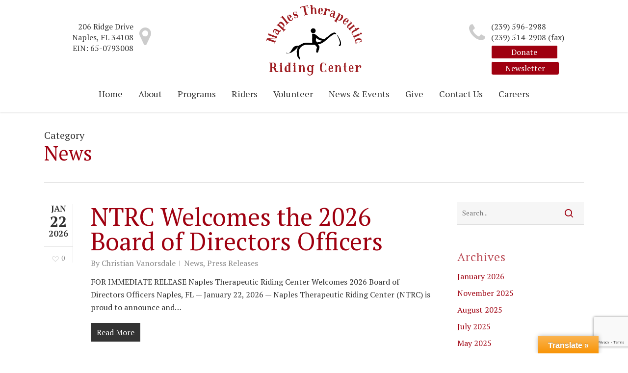

--- FILE ---
content_type: text/html; charset=UTF-8
request_url: https://www.naplestherapeuticridingcenter.org/category/news/
body_size: 15895
content:
<!doctype html>


<html lang="en-US" class="no-js">
<head>

<!-- Meta Tags -->
<meta http-equiv="Content-Type" content="text/html; charset=UTF-8" />


	<meta name="viewport" content="width=device-width, initial-scale=1, maximum-scale=1, user-scalable=0" />

	

<!--Shortcut icon-->
	<link rel="shortcut icon" href="" />

<title>News &#8211; Naples Therapeutic Riding Center</title>
<meta name='robots' content='max-image-preview:large' />
	<style>img:is([sizes="auto" i], [sizes^="auto," i]) { contain-intrinsic-size: 3000px 1500px }</style>
	<link rel='dns-prefetch' href='//translate.google.com' />
<link rel='dns-prefetch' href='//www.google.com' />
<link rel='dns-prefetch' href='//fonts.googleapis.com' />
<link rel="alternate" type="application/rss+xml" title="Naples Therapeutic Riding Center &raquo; Feed" href="https://www.naplestherapeuticridingcenter.org/feed/" />
<link rel="alternate" type="application/rss+xml" title="Naples Therapeutic Riding Center &raquo; Comments Feed" href="https://www.naplestherapeuticridingcenter.org/comments/feed/" />
<link rel="alternate" type="text/calendar" title="Naples Therapeutic Riding Center &raquo; iCal Feed" href="https://www.naplestherapeuticridingcenter.org/eventscalendar/?ical=1" />
<link rel="alternate" type="application/rss+xml" title="Naples Therapeutic Riding Center &raquo; News Category Feed" href="https://www.naplestherapeuticridingcenter.org/category/news/feed/" />
<link rel="preload" href="https://www.naplestherapeuticridingcenter.org/wp-content/themes/salient/css/fonts/icomoon.woff?v=1.2" as="font" type="font/woff" crossorigin="anonymous"><style id='classic-theme-styles-inline-css' type='text/css'>
/*! This file is auto-generated */
.wp-block-button__link{color:#fff;background-color:#32373c;border-radius:9999px;box-shadow:none;text-decoration:none;padding:calc(.667em + 2px) calc(1.333em + 2px);font-size:1.125em}.wp-block-file__button{background:#32373c;color:#fff;text-decoration:none}
</style>
<link rel='stylesheet' id='wp-components-css' href='https://www.naplestherapeuticridingcenter.org/wp-includes/css/dist/components/style.min.css?ver=6.8.3' type='text/css' media='all' />
<link rel='stylesheet' id='wp-preferences-css' href='https://www.naplestherapeuticridingcenter.org/wp-includes/css/dist/preferences/style.min.css?ver=6.8.3' type='text/css' media='all' />
<link rel='stylesheet' id='wp-block-editor-css' href='https://www.naplestherapeuticridingcenter.org/wp-includes/css/dist/block-editor/style.min.css?ver=6.8.3' type='text/css' media='all' />
<link rel='stylesheet' id='popup-maker-block-library-style-css' href='https://www.naplestherapeuticridingcenter.org/wp-content/plugins/popup-maker/dist/packages/block-library-style.css?ver=dbea705cfafe089d65f1' type='text/css' media='all' />
<style id='global-styles-inline-css' type='text/css'>
:root{--wp--preset--aspect-ratio--square: 1;--wp--preset--aspect-ratio--4-3: 4/3;--wp--preset--aspect-ratio--3-4: 3/4;--wp--preset--aspect-ratio--3-2: 3/2;--wp--preset--aspect-ratio--2-3: 2/3;--wp--preset--aspect-ratio--16-9: 16/9;--wp--preset--aspect-ratio--9-16: 9/16;--wp--preset--color--black: #000000;--wp--preset--color--cyan-bluish-gray: #abb8c3;--wp--preset--color--white: #ffffff;--wp--preset--color--pale-pink: #f78da7;--wp--preset--color--vivid-red: #cf2e2e;--wp--preset--color--luminous-vivid-orange: #ff6900;--wp--preset--color--luminous-vivid-amber: #fcb900;--wp--preset--color--light-green-cyan: #7bdcb5;--wp--preset--color--vivid-green-cyan: #00d084;--wp--preset--color--pale-cyan-blue: #8ed1fc;--wp--preset--color--vivid-cyan-blue: #0693e3;--wp--preset--color--vivid-purple: #9b51e0;--wp--preset--gradient--vivid-cyan-blue-to-vivid-purple: linear-gradient(135deg,rgba(6,147,227,1) 0%,rgb(155,81,224) 100%);--wp--preset--gradient--light-green-cyan-to-vivid-green-cyan: linear-gradient(135deg,rgb(122,220,180) 0%,rgb(0,208,130) 100%);--wp--preset--gradient--luminous-vivid-amber-to-luminous-vivid-orange: linear-gradient(135deg,rgba(252,185,0,1) 0%,rgba(255,105,0,1) 100%);--wp--preset--gradient--luminous-vivid-orange-to-vivid-red: linear-gradient(135deg,rgba(255,105,0,1) 0%,rgb(207,46,46) 100%);--wp--preset--gradient--very-light-gray-to-cyan-bluish-gray: linear-gradient(135deg,rgb(238,238,238) 0%,rgb(169,184,195) 100%);--wp--preset--gradient--cool-to-warm-spectrum: linear-gradient(135deg,rgb(74,234,220) 0%,rgb(151,120,209) 20%,rgb(207,42,186) 40%,rgb(238,44,130) 60%,rgb(251,105,98) 80%,rgb(254,248,76) 100%);--wp--preset--gradient--blush-light-purple: linear-gradient(135deg,rgb(255,206,236) 0%,rgb(152,150,240) 100%);--wp--preset--gradient--blush-bordeaux: linear-gradient(135deg,rgb(254,205,165) 0%,rgb(254,45,45) 50%,rgb(107,0,62) 100%);--wp--preset--gradient--luminous-dusk: linear-gradient(135deg,rgb(255,203,112) 0%,rgb(199,81,192) 50%,rgb(65,88,208) 100%);--wp--preset--gradient--pale-ocean: linear-gradient(135deg,rgb(255,245,203) 0%,rgb(182,227,212) 50%,rgb(51,167,181) 100%);--wp--preset--gradient--electric-grass: linear-gradient(135deg,rgb(202,248,128) 0%,rgb(113,206,126) 100%);--wp--preset--gradient--midnight: linear-gradient(135deg,rgb(2,3,129) 0%,rgb(40,116,252) 100%);--wp--preset--font-size--small: 13px;--wp--preset--font-size--medium: 20px;--wp--preset--font-size--large: 36px;--wp--preset--font-size--x-large: 42px;--wp--preset--spacing--20: 0.44rem;--wp--preset--spacing--30: 0.67rem;--wp--preset--spacing--40: 1rem;--wp--preset--spacing--50: 1.5rem;--wp--preset--spacing--60: 2.25rem;--wp--preset--spacing--70: 3.38rem;--wp--preset--spacing--80: 5.06rem;--wp--preset--shadow--natural: 6px 6px 9px rgba(0, 0, 0, 0.2);--wp--preset--shadow--deep: 12px 12px 50px rgba(0, 0, 0, 0.4);--wp--preset--shadow--sharp: 6px 6px 0px rgba(0, 0, 0, 0.2);--wp--preset--shadow--outlined: 6px 6px 0px -3px rgba(255, 255, 255, 1), 6px 6px rgba(0, 0, 0, 1);--wp--preset--shadow--crisp: 6px 6px 0px rgba(0, 0, 0, 1);}:where(.is-layout-flex){gap: 0.5em;}:where(.is-layout-grid){gap: 0.5em;}body .is-layout-flex{display: flex;}.is-layout-flex{flex-wrap: wrap;align-items: center;}.is-layout-flex > :is(*, div){margin: 0;}body .is-layout-grid{display: grid;}.is-layout-grid > :is(*, div){margin: 0;}:where(.wp-block-columns.is-layout-flex){gap: 2em;}:where(.wp-block-columns.is-layout-grid){gap: 2em;}:where(.wp-block-post-template.is-layout-flex){gap: 1.25em;}:where(.wp-block-post-template.is-layout-grid){gap: 1.25em;}.has-black-color{color: var(--wp--preset--color--black) !important;}.has-cyan-bluish-gray-color{color: var(--wp--preset--color--cyan-bluish-gray) !important;}.has-white-color{color: var(--wp--preset--color--white) !important;}.has-pale-pink-color{color: var(--wp--preset--color--pale-pink) !important;}.has-vivid-red-color{color: var(--wp--preset--color--vivid-red) !important;}.has-luminous-vivid-orange-color{color: var(--wp--preset--color--luminous-vivid-orange) !important;}.has-luminous-vivid-amber-color{color: var(--wp--preset--color--luminous-vivid-amber) !important;}.has-light-green-cyan-color{color: var(--wp--preset--color--light-green-cyan) !important;}.has-vivid-green-cyan-color{color: var(--wp--preset--color--vivid-green-cyan) !important;}.has-pale-cyan-blue-color{color: var(--wp--preset--color--pale-cyan-blue) !important;}.has-vivid-cyan-blue-color{color: var(--wp--preset--color--vivid-cyan-blue) !important;}.has-vivid-purple-color{color: var(--wp--preset--color--vivid-purple) !important;}.has-black-background-color{background-color: var(--wp--preset--color--black) !important;}.has-cyan-bluish-gray-background-color{background-color: var(--wp--preset--color--cyan-bluish-gray) !important;}.has-white-background-color{background-color: var(--wp--preset--color--white) !important;}.has-pale-pink-background-color{background-color: var(--wp--preset--color--pale-pink) !important;}.has-vivid-red-background-color{background-color: var(--wp--preset--color--vivid-red) !important;}.has-luminous-vivid-orange-background-color{background-color: var(--wp--preset--color--luminous-vivid-orange) !important;}.has-luminous-vivid-amber-background-color{background-color: var(--wp--preset--color--luminous-vivid-amber) !important;}.has-light-green-cyan-background-color{background-color: var(--wp--preset--color--light-green-cyan) !important;}.has-vivid-green-cyan-background-color{background-color: var(--wp--preset--color--vivid-green-cyan) !important;}.has-pale-cyan-blue-background-color{background-color: var(--wp--preset--color--pale-cyan-blue) !important;}.has-vivid-cyan-blue-background-color{background-color: var(--wp--preset--color--vivid-cyan-blue) !important;}.has-vivid-purple-background-color{background-color: var(--wp--preset--color--vivid-purple) !important;}.has-black-border-color{border-color: var(--wp--preset--color--black) !important;}.has-cyan-bluish-gray-border-color{border-color: var(--wp--preset--color--cyan-bluish-gray) !important;}.has-white-border-color{border-color: var(--wp--preset--color--white) !important;}.has-pale-pink-border-color{border-color: var(--wp--preset--color--pale-pink) !important;}.has-vivid-red-border-color{border-color: var(--wp--preset--color--vivid-red) !important;}.has-luminous-vivid-orange-border-color{border-color: var(--wp--preset--color--luminous-vivid-orange) !important;}.has-luminous-vivid-amber-border-color{border-color: var(--wp--preset--color--luminous-vivid-amber) !important;}.has-light-green-cyan-border-color{border-color: var(--wp--preset--color--light-green-cyan) !important;}.has-vivid-green-cyan-border-color{border-color: var(--wp--preset--color--vivid-green-cyan) !important;}.has-pale-cyan-blue-border-color{border-color: var(--wp--preset--color--pale-cyan-blue) !important;}.has-vivid-cyan-blue-border-color{border-color: var(--wp--preset--color--vivid-cyan-blue) !important;}.has-vivid-purple-border-color{border-color: var(--wp--preset--color--vivid-purple) !important;}.has-vivid-cyan-blue-to-vivid-purple-gradient-background{background: var(--wp--preset--gradient--vivid-cyan-blue-to-vivid-purple) !important;}.has-light-green-cyan-to-vivid-green-cyan-gradient-background{background: var(--wp--preset--gradient--light-green-cyan-to-vivid-green-cyan) !important;}.has-luminous-vivid-amber-to-luminous-vivid-orange-gradient-background{background: var(--wp--preset--gradient--luminous-vivid-amber-to-luminous-vivid-orange) !important;}.has-luminous-vivid-orange-to-vivid-red-gradient-background{background: var(--wp--preset--gradient--luminous-vivid-orange-to-vivid-red) !important;}.has-very-light-gray-to-cyan-bluish-gray-gradient-background{background: var(--wp--preset--gradient--very-light-gray-to-cyan-bluish-gray) !important;}.has-cool-to-warm-spectrum-gradient-background{background: var(--wp--preset--gradient--cool-to-warm-spectrum) !important;}.has-blush-light-purple-gradient-background{background: var(--wp--preset--gradient--blush-light-purple) !important;}.has-blush-bordeaux-gradient-background{background: var(--wp--preset--gradient--blush-bordeaux) !important;}.has-luminous-dusk-gradient-background{background: var(--wp--preset--gradient--luminous-dusk) !important;}.has-pale-ocean-gradient-background{background: var(--wp--preset--gradient--pale-ocean) !important;}.has-electric-grass-gradient-background{background: var(--wp--preset--gradient--electric-grass) !important;}.has-midnight-gradient-background{background: var(--wp--preset--gradient--midnight) !important;}.has-small-font-size{font-size: var(--wp--preset--font-size--small) !important;}.has-medium-font-size{font-size: var(--wp--preset--font-size--medium) !important;}.has-large-font-size{font-size: var(--wp--preset--font-size--large) !important;}.has-x-large-font-size{font-size: var(--wp--preset--font-size--x-large) !important;}
:where(.wp-block-post-template.is-layout-flex){gap: 1.25em;}:where(.wp-block-post-template.is-layout-grid){gap: 1.25em;}
:where(.wp-block-columns.is-layout-flex){gap: 2em;}:where(.wp-block-columns.is-layout-grid){gap: 2em;}
:root :where(.wp-block-pullquote){font-size: 1.5em;line-height: 1.6;}
</style>
<link rel='stylesheet' id='contact-form-7-css' href='https://www.naplestherapeuticridingcenter.org/wp-content/plugins/contact-form-7/includes/css/styles.css?ver=6.1.4' type='text/css' media='all' />
<link rel='stylesheet' id='google-language-translator-css' href='https://www.naplestherapeuticridingcenter.org/wp-content/plugins/google-language-translator/css/style.css?ver=6.0.20' type='text/css' media='' />
<link rel='stylesheet' id='glt-toolbar-styles-css' href='https://www.naplestherapeuticridingcenter.org/wp-content/plugins/google-language-translator/css/toolbar.css?ver=6.0.20' type='text/css' media='' />
<link rel='stylesheet' id='salient-social-css' href='https://www.naplestherapeuticridingcenter.org/wp-content/plugins/salient-social/css/style.css?ver=1.2.2' type='text/css' media='all' />
<style id='salient-social-inline-css' type='text/css'>

  .sharing-default-minimal .nectar-love.loved,
  body .nectar-social[data-color-override="override"].fixed > a:before, 
  body .nectar-social[data-color-override="override"].fixed .nectar-social-inner a,
  .sharing-default-minimal .nectar-social[data-color-override="override"] .nectar-social-inner a:hover,
  .nectar-social.vertical[data-color-override="override"] .nectar-social-inner a:hover {
    background-color: #9f0010;
  }
  .nectar-social.hover .nectar-love.loved,
  .nectar-social.hover > .nectar-love-button a:hover,
  .nectar-social[data-color-override="override"].hover > div a:hover,
  #single-below-header .nectar-social[data-color-override="override"].hover > div a:hover,
  .nectar-social[data-color-override="override"].hover .share-btn:hover,
  .sharing-default-minimal .nectar-social[data-color-override="override"] .nectar-social-inner a {
    border-color: #9f0010;
  }
  #single-below-header .nectar-social.hover .nectar-love.loved i,
  #single-below-header .nectar-social.hover[data-color-override="override"] a:hover,
  #single-below-header .nectar-social.hover[data-color-override="override"] a:hover i,
  #single-below-header .nectar-social.hover .nectar-love-button a:hover i,
  .nectar-love:hover i,
  .hover .nectar-love:hover .total_loves,
  .nectar-love.loved i,
  .nectar-social.hover .nectar-love.loved .total_loves,
  .nectar-social.hover .share-btn:hover, 
  .nectar-social[data-color-override="override"].hover .nectar-social-inner a:hover,
  .nectar-social[data-color-override="override"].hover > div:hover span,
  .sharing-default-minimal .nectar-social[data-color-override="override"] .nectar-social-inner a:not(:hover) i,
  .sharing-default-minimal .nectar-social[data-color-override="override"] .nectar-social-inner a:not(:hover) {
    color: #9f0010;
  }
</style>
<link rel='stylesheet' id='salient-grid-system-css' href='https://www.naplestherapeuticridingcenter.org/wp-content/themes/salient/css/build/grid-system.css?ver=14.0.7' type='text/css' media='all' />
<link rel='stylesheet' id='main-styles-css' href='https://www.naplestherapeuticridingcenter.org/wp-content/themes/salient/css/build/style.css?ver=14.0.7' type='text/css' media='all' />
<link rel='stylesheet' id='nectar-header-layout-centered-menu-under-logo-css' href='https://www.naplestherapeuticridingcenter.org/wp-content/themes/salient/css/build/header/header-layout-centered-menu-under-logo.css?ver=14.0.7' type='text/css' media='all' />
<link rel='stylesheet' id='nectar-basic-events-calendar-css' href='https://www.naplestherapeuticridingcenter.org/wp-content/themes/salient/css/build/third-party/events-calendar.css?ver=14.0.7' type='text/css' media='all' />
<link rel='stylesheet' id='nectar_default_font_open_sans-css' href='https://fonts.googleapis.com/css?family=Open+Sans%3A300%2C400%2C600%2C700&#038;subset=latin%2Clatin-ext&#038;display=swap' type='text/css' media='all' />
<link rel='stylesheet' id='nectar-flickity-css' href='https://www.naplestherapeuticridingcenter.org/wp-content/themes/salient/css/build/plugins/flickity.css?ver=14.0.7' type='text/css' media='all' />
<link rel='stylesheet' id='nectar-portfolio-css' href='https://www.naplestherapeuticridingcenter.org/wp-content/plugins/salient-portfolio/css/portfolio.css?ver=1.7.1' type='text/css' media='all' />
<link rel='stylesheet' id='responsive-css' href='https://www.naplestherapeuticridingcenter.org/wp-content/themes/salient/css/build/responsive.css?ver=14.0.7' type='text/css' media='all' />
<link rel='stylesheet' id='skin-ascend-css' href='https://www.naplestherapeuticridingcenter.org/wp-content/themes/salient/css/build/ascend.css?ver=14.0.7' type='text/css' media='all' />
<link rel='stylesheet' id='salient-wp-menu-dynamic-css' href='https://www.naplestherapeuticridingcenter.org/wp-content/uploads/salient/menu-dynamic.css?ver=66100' type='text/css' media='all' />
<link rel='stylesheet' id='nectar-widget-posts-css' href='https://www.naplestherapeuticridingcenter.org/wp-content/themes/salient/css/build/elements/widget-nectar-posts.css?ver=14.0.7' type='text/css' media='all' />
<link rel='stylesheet' id='dynamic-css-css' href='https://www.naplestherapeuticridingcenter.org/wp-content/themes/salient/css/salient-dynamic-styles.css?ver=72777' type='text/css' media='all' />
<style id='dynamic-css-inline-css' type='text/css'>
.archive.author .row .col.section-title span,.archive.category .row .col.section-title span,.archive.tag .row .col.section-title span,.archive.date .row .col.section-title span{padding-left:0}body.author #page-header-wrap #page-header-bg,body.category #page-header-wrap #page-header-bg,body.tag #page-header-wrap #page-header-bg,body.date #page-header-wrap #page-header-bg{height:auto;padding-top:8%;padding-bottom:8%;}.archive #page-header-wrap{height:auto;}.archive.category .row .col.section-title p,.archive.tag .row .col.section-title p{margin-top:10px;}body[data-bg-header="true"].category .container-wrap,body[data-bg-header="true"].author .container-wrap,body[data-bg-header="true"].date .container-wrap,body[data-bg-header="true"].blog .container-wrap{padding-top:4.1em!important}body[data-bg-header="true"].archive .container-wrap.meta_overlaid_blog,body[data-bg-header="true"].category .container-wrap.meta_overlaid_blog,body[data-bg-header="true"].author .container-wrap.meta_overlaid_blog,body[data-bg-header="true"].date .container-wrap.meta_overlaid_blog{padding-top:0!important;}body.archive #page-header-bg:not(.fullscreen-header) .span_6{position:relative;-webkit-transform:none;transform:none;top:0;}@media only screen and (min-width:1000px){body #ajax-content-wrap.no-scroll{min-height:calc(100vh - 204px);height:calc(100vh - 204px)!important;}}@media only screen and (min-width:1000px){#page-header-wrap.fullscreen-header,#page-header-wrap.fullscreen-header #page-header-bg,html:not(.nectar-box-roll-loaded) .nectar-box-roll > #page-header-bg.fullscreen-header,.nectar_fullscreen_zoom_recent_projects,#nectar_fullscreen_rows:not(.afterLoaded) > div{height:calc(100vh - 203px);}.wpb_row.vc_row-o-full-height.top-level,.wpb_row.vc_row-o-full-height.top-level > .col.span_12{min-height:calc(100vh - 203px);}html:not(.nectar-box-roll-loaded) .nectar-box-roll > #page-header-bg.fullscreen-header{top:204px;}.nectar-slider-wrap[data-fullscreen="true"]:not(.loaded),.nectar-slider-wrap[data-fullscreen="true"]:not(.loaded) .swiper-container{height:calc(100vh - 202px)!important;}.admin-bar .nectar-slider-wrap[data-fullscreen="true"]:not(.loaded),.admin-bar .nectar-slider-wrap[data-fullscreen="true"]:not(.loaded) .swiper-container{height:calc(100vh - 202px - 32px)!important;}}@media only screen and (max-width:999px){.using-mobile-browser #nectar_fullscreen_rows:not(.afterLoaded):not([data-mobile-disable="on"]) > div{height:calc(100vh - 126px);}.using-mobile-browser .wpb_row.vc_row-o-full-height.top-level,.using-mobile-browser .wpb_row.vc_row-o-full-height.top-level > .col.span_12,[data-permanent-transparent="1"].using-mobile-browser .wpb_row.vc_row-o-full-height.top-level,[data-permanent-transparent="1"].using-mobile-browser .wpb_row.vc_row-o-full-height.top-level > .col.span_12{min-height:calc(100vh - 126px);}html:not(.nectar-box-roll-loaded) .nectar-box-roll > #page-header-bg.fullscreen-header,.nectar_fullscreen_zoom_recent_projects,.nectar-slider-wrap[data-fullscreen="true"]:not(.loaded),.nectar-slider-wrap[data-fullscreen="true"]:not(.loaded) .swiper-container,#nectar_fullscreen_rows:not(.afterLoaded):not([data-mobile-disable="on"]) > div{height:calc(100vh - 73px);}.wpb_row.vc_row-o-full-height.top-level,.wpb_row.vc_row-o-full-height.top-level > .col.span_12{min-height:calc(100vh - 73px);}body[data-transparent-header="false"] #ajax-content-wrap.no-scroll{min-height:calc(100vh - 73px);height:calc(100vh - 73px);}}.screen-reader-text,.nectar-skip-to-content:not(:focus){border:0;clip:rect(1px,1px,1px,1px);clip-path:inset(50%);height:1px;margin:-1px;overflow:hidden;padding:0;position:absolute!important;width:1px;word-wrap:normal!important;}
body h1, body h2, body h3, body h4, body h5, body h6{
    color: #9f0010;
}

header#top nav ul li a {color: #333333;}

body[data-dropdown-style="minimal"] header#top .sf-menu li ul li a{color: #333333;}
#header-outer[data-format=centered-menu-under-logo] #top .span_9 nav>ul>li:not(#social-in-menu):not(#search-btn):not(.slide-out-widget-area-toggle)>a {
    padding-top: 0;
    margin-bottom: 10px;
}
#glt-translate-trigger {right:60px;}


#footer-outer[data-using-bg-img="true"] #copyright {
    background-color: #333333 !important;
}

#footer-outer[data-using-bg-img="true"] {
    background-size: auto !important; 
     background-position: left top !important; 
}

#footer-outer{padding: 3em 0 0;}

.swiper-slide .content p.transparent-bg span {
background: none repeat scroll 0 0 rgba(0, 0, 0, 0.65);
box-shadow: 10px 0 0 rgba(0, 0, 0, 0.65), -10px 0 0 rgba(0, 0, 0, 0.65);
-moz-box-shadow: 10px 0 0 rgba(0, 0, 0, 0.65), -10px 0 0 rgba(0, 0, 0, 0.65);
-webkit-box-shadow: 10px 0 0 rgba(0, 0, 0, 0.65), -10px 0 0 rgba(0, 0, 0, 0.65);
-o-box-shadow: 10px 0 0 rgba(0, 0, 0, 0.65), -10px 0 0 rgba(0, 0, 0, 0.65);
}


#slide-out-widget-area .inner >div:first-of-type {
    margin-top: 20px;
}
.material #slide-out-widget-area[class*="slide-out-from-right"] .off-canvas-menu-container li ul, #slide-out-widget-area[data-dropdown-func="separate-dropdown-parent-link"] .off-canvas-menu-container li ul {
    padding-left: 20px;
}

#slide-out-widget-area[data-dropdown-func="separate-dropdown-parent-link"] .off-canvas-menu-container li ul li::before {
    content: "- ";
    margin-left: -15px;
}

#slide-out-widget-area[data-dropdown-func="separate-dropdown-parent-link"] .off-canvas-menu-container li ul a {
   text-transform:capitalize !important;
}



.single-post .post-featured-img{float:right; margin:0 0 20px 20px; max-width:300px;}

@media only screen and (min-width: 1000px){
    
body.ascend #header-outer[data-full-width=false] #top nav>.buttons {
    display:none !important;
}
    
.contact_field_1{
    float:left;
    width: 25%;
    line-height: 1.4em;
    margin: 2.7em 0 0 0;
    display:inline-block;
    vertical-align: middle;
}



.hleft{
    display: inline-block;
    vertical-align: middle;
    text-align: right;
    margin-right: 0.5em;
}
.hlefti{
    display: inline-block;
    vertical-align: middle;
    color: #cccccc;
}
.hlefti i{font-size: 2.6em;}


.contact_field_2 {
    width: 25%;
    line-height: 1.4em;
    margin: 2.7em 0 0 0;
    display:inline-block;
    vertical-align: middle;
    
}
.hrighti{
    display: inline-block;
    vertical-align: top;
    color: #cccccc;
}
.hrighti i{font-size: 2.6em; top:4px !important;}

.hright{display: inline-block;
    vertical-align: middle;
    text-align: left;
    margin-left: 0.5em;
}


header#top #logo {
    width:50% !important;
    text-align:center;
    float:left;
    max-width: none;
    line-height: 22px;
    font-size: 22px;
    letter-spacing: -1.5px;
    color: #444;
    font-family: 'Open Sans';
    font-weight: 600;
    display: inline-block;
    padding-bottom: 0px;
}
}

@media only screen and (max-width: 1000px){
    .hleft{display:none;}
    .hlefti{display:none;}
    .hright{display:none;}
    .hrighti{display:none;}
}






a.hdonate{
display:inline-block;
padding:2px 28px;
margin:5px 0px 0px 0px;
background-color: #9F0010 !important;
border-radius:4px;
border:1px solid #FFFFFF;
color:#FFFFFF;
min-width:136px;
text-align:center;
}

a.hdonate:hover{
background-color:#FFFFFF !important;
color: #9F0010 !important;
border:1px solid #9F0010 ;
}


body .widget h4, body #footer-outer .widget h4 {
    font-family: PT Serif;
    font-size:24px!important;
    font-weight:400!important;
    color:#FFFFFF!important;
    letter-spacing: 1px!important;
}
body #footer-outer .widget h4 {
    text-transform:capitalize;
}
#footer-outer #footer-widgets .widget h4 {
    color: #FFFFFF!important;
}

#footer-outer .widget {
    margin-bottom: 0px!important;
    color:#FFFFFF;
}

#footer-outer a{color:#f5f5f5;}
#footer-outer a:hover{color:#FFFFFF !important;}


a.fdonate{
display:inline-block;
padding:10px 26px;
margin:20px 0px;
background-color: #9F0010 ;
border-radius:4px;
border:1px solid #FFFFFF;
color:#FFFFFF !important;
}

a.fdonate:hover{
background-color:#FFFFFF !important;
color: #9F0010 !important;
border:1px solid #9F0010;
}

.flip-box-back .nectar-button span {
color: #FFFFFf;
border:2px solid #FFFFFF;
border-radius:3px;
padding:5px 10px;
}

.flip-box-back .nectar-button span:hover {
color: #9F0010 !important;
background-color:#FFFFFF;
}

.flip-box-back .nectar-button span {
color: #FFFFFf;
border:2px solid #FFFFFF;
border-radius:3px;
padding:5px 10px;
}

.flip-box-front h2{
    font-size:3.125em;
    font-weight:400;
    text-shadow: 0px 0px 5px #000000 !important;
}
.flip-box-back h2{
    font-size:3.125em;
    font-weight:400;
    text-shadow: 0px 0px 5px #000000 !important;
}

.swiper-slide h2,.swiper-slide p {
text-shadow: 0px 0px 5px #000000 !important;
}


#sidebar h4{color:#9F0010 !important;}

html body.post-type-archive-tribe_events #ajax-content-wrap{
    background-color: #FFFFFF!important;
}

#footer-widgets .recent-posts-extra-2 .post-date{display:none !important;}
.widget .nectar_widget[class*=nectar_blog_posts_]>li .post-date{display:none !important;}
</style>
<link rel='stylesheet' id='salient-child-style-css' href='https://www.naplestherapeuticridingcenter.org/wp-content/themes/salient-child/style.css?ver=14.0.7' type='text/css' media='all' />
<link rel='stylesheet' id='redux-google-fonts-salient_redux-css' href='https://fonts.googleapis.com/css?family=PT+Serif%3A400%2C700&#038;display=swap&#038;ver=1750706156' type='text/css' media='all' />
<link rel="https://api.w.org/" href="https://www.naplestherapeuticridingcenter.org/wp-json/" /><link rel="alternate" title="JSON" type="application/json" href="https://www.naplestherapeuticridingcenter.org/wp-json/wp/v2/categories/50" /><link rel="EditURI" type="application/rsd+xml" title="RSD" href="https://www.naplestherapeuticridingcenter.org/xmlrpc.php?rsd" />
<style>.tool-container {
    bottom: 50px !important;
    top: auto !important;
    z-index: 1000002 !important;
}#google_language_translator{clear:both;}#flags{width:165px;}#flags a{display:inline-block;margin-right:2px;}.goog-tooltip{display: none!important;}.goog-tooltip:hover{display: none!important;}.goog-text-highlight{background-color:transparent!important;border:none!important;box-shadow:none!important;}div.skiptranslate{display:none!important;}body{top:0px!important;}#goog-gt-{display:none!important;}font font{background-color:transparent!important;box-shadow:none!important;position:initial!important;}</style><meta name="tec-api-version" content="v1"><meta name="tec-api-origin" content="https://www.naplestherapeuticridingcenter.org"><link rel="alternate" href="https://www.naplestherapeuticridingcenter.org/wp-json/tribe/events/v1/" /><script type="text/javascript"> var root = document.getElementsByTagName( "html" )[0]; root.setAttribute( "class", "js" ); </script><!-- Google tag (gtag.js) -->
<script async src="https://www.googletagmanager.com/gtag/js?id=UA-19405942-19"></script>
<script>
  window.dataLayer = window.dataLayer || [];
  function gtag(){dataLayer.push(arguments);}
  gtag('js', new Date());

  gtag('config', 'UA-19405942-19');
</script>

<meta name="facebook-domain-verification" content="jq09nvzhy3pr9zxrnz3pqrm4ew4gui"><meta name="generator" content="Powered by WPBakery Page Builder - drag and drop page builder for WordPress."/>
<link rel="icon" href="https://www.naplestherapeuticridingcenter.org/wp-content/uploads/2023/01/cropped-ntrcfav-32x32.jpg" sizes="32x32" />
<link rel="icon" href="https://www.naplestherapeuticridingcenter.org/wp-content/uploads/2023/01/cropped-ntrcfav-192x192.jpg" sizes="192x192" />
<link rel="apple-touch-icon" href="https://www.naplestherapeuticridingcenter.org/wp-content/uploads/2023/01/cropped-ntrcfav-180x180.jpg" />
<meta name="msapplication-TileImage" content="https://www.naplestherapeuticridingcenter.org/wp-content/uploads/2023/01/cropped-ntrcfav-270x270.jpg" />
<noscript><style> .wpb_animate_when_almost_visible { opacity: 1; }</style></noscript>
<!-- Google tag (gtag.js) -->
<script async src="https://www.googletagmanager.com/gtag/js?id=UA-19405942-19"></script>
<script>
  window.dataLayer = window.dataLayer || [];
  function gtag(){dataLayer.push(arguments);}
  gtag('js', new Date());

  gtag('config', 'UA-19405942-19');
</script>

<meta name="facebook-domain-verification" content="jq09nvzhy3pr9zxrnz3pqrm4ew4gui"> 

</head>


<body class="archive category category-news category-50 wp-theme-salient wp-child-theme-salient-child tribe-no-js ascend wpb-js-composer js-comp-ver-6.7.1 vc_responsive" data-footer-reveal="false" data-header-format="centered-menu-under-logo" data-boxed-style="" data-header-breakpoint="1000" data-footer-reveal-shadow="none" data-dropdown-style="classic" data-cae="easeOutCubic" data-megamenu-width="full-width" data-cad="750" data-aie="none" data-ls="magnific" data-apte="standard" data-hhun="1" data-fancy-form-rcs="default" data-form-style="minimal" data-form-submit="regular" data-is="inherit" data-button-style="slightly_rounded" data-header-inherit-rc="false" data-header-search="false" data-animated-anchors="true" data-ajax-transitions="false" data-full-width-header="false" data-slide-out-widget-area="true" data-slide-out-widget-area-style="slide-out-from-right" data-user-set-ocm="off" data-loading-animation="none" data-bg-header="false" data-ext-responsive="true" data-header-resize="0" data-header-color="custom" data-transparent-header="false" data-cart="false" data-smooth-scrolling="0" data-permanent-transparent="false" data-responsive="1" >

<script type="text/javascript">
	 (function(window, document) {

		 if(navigator.userAgent.match(/(Android|iPod|iPhone|iPad|BlackBerry|IEMobile|Opera Mini)/)) {
			 document.body.className += " using-mobile-browser mobile ";
		 }

		 if( !("ontouchstart" in window) ) {

			 var body = document.querySelector("body");
			 var winW = window.innerWidth;
			 var bodyW = body.clientWidth;

			 if (winW > bodyW + 4) {
				 body.setAttribute("style", "--scroll-bar-w: " + (winW - bodyW - 4) + "px");
			 } else {
				 body.setAttribute("style", "--scroll-bar-w: 0px");
			 }
		 }

	 })(window, document);
   </script><a href="#ajax-content-wrap" class="nectar-skip-to-content">Skip to main content</a> <div id="header-space" data-header-mobile-fixed='1'></div> 
<div id="header-outer" data-has-menu="true"  data-using-pr-menu="false" data-mobile-fixed="1" data-ptnm="false" data-lhe="default" data-user-set-bg="#ffffff" data-format="centered-menu-under-logo" data-permanent-transparent="false" data-megamenu-rt="0" data-remove-fixed="1" data-cart="false" data-transparency-option="0" data-box-shadow="small" data-shrink-num="100" data-full-width="false" data-using-secondary="0" data-using-logo="1" data-logo-height="144" data-m-logo-height="50" data-padding="10" data-header-resize="0">
	
		
	<header id="top">
		
		<div class="container">
			
			<div class="row">
				  
				<div class="col span_3">
					
					<div class="contact_field_1">
						<div class="hleft">
							206 Ridge Drive<br>
							Naples, FL 34108<br>
							EIN: 65-0793008
						</div>
						<div class="hlefti">
							<i class=" fa fa-map-marker"></i>
						</div>
					</div>
					
					
					<a id="logo" href="https://www.naplestherapeuticridingcenter.org" >

						<img class="stnd skip-lazy default-logo dark-version" width="380" height="278" alt="Naples Therapeutic Riding Center" src="https://www.naplestherapeuticridingcenter.org/wp-content/uploads/2018/03/ntrc.png" srcset="https://www.naplestherapeuticridingcenter.org/wp-content/uploads/2018/03/ntrc.png 1x, https://www.naplestherapeuticridingcenter.org/wp-content/uploads/2018/03/ntrc.png 2x" /> 

					</a>
					<div class="contact_field_2">
						<div class="hrighti">
							<i class=" fa fa-phone"></i>
						</div>
						<div class="hright">(239) 596-2988<br>(239) 514-2908 (fax)<br>
							<a href="https://app.donorview.com/095OZ" class="hdonate" target="_blank" >Donate</a><br>
							<a href="https://www.naplestherapeuticridingcenter.org/newsletter/"  class="hdonate">Newsletter</a>
						</div>
					</div>
				</div><!--/span_3-->
				
				<div class="col span_9 col_last">
					
											<div class="slide-out-widget-area-toggle mobile-icon slide-out-from-right" data-icon-animation="simple-transform">
							<div> <a href="#sidewidgetarea" class="closed"> <span> <i class="lines-button x2"> <i class="lines"></i> </i> </span> </a> </div> 
       					</div>
										
					
					<nav>

						

													<ul class="buttons" data-user-set-ocm="off">

								
								

																	<li class="slide-out-widget-area-toggle" data-icon-animation="simple-transform">
										<div> <a href="#sidewidgetarea" class="closed"> <span> <i class="lines-button x2"> <i class="lines"></i> </i> </span> </a> </div> 
	       							</li>
															</ul>
						
													<ul class="sf-menu">	
								<li id="menu-item-36" class="menu-item menu-item-type-post_type menu-item-object-page menu-item-home nectar-regular-menu-item menu-item-36"><a href="https://www.naplestherapeuticridingcenter.org/"><span class="menu-title-text">Home</span></a></li>
<li id="menu-item-18918" class="menu-item menu-item-type-post_type menu-item-object-page menu-item-has-children nectar-regular-menu-item menu-item-18918"><a href="https://www.naplestherapeuticridingcenter.org/about/"><span class="menu-title-text">About</span></a>
<ul class="sub-menu">
	<li id="menu-item-19445" class="menu-item menu-item-type-post_type menu-item-object-page nectar-regular-menu-item menu-item-19445"><a href="https://www.naplestherapeuticridingcenter.org/staff/"><span class="menu-title-text">The Team</span></a></li>
	<li id="menu-item-52" class="menu-item menu-item-type-post_type menu-item-object-page nectar-regular-menu-item menu-item-52"><a href="https://www.naplestherapeuticridingcenter.org/board/"><span class="menu-title-text">Board of Directors</span></a></li>
	<li id="menu-item-50" class="menu-item menu-item-type-post_type menu-item-object-page nectar-regular-menu-item menu-item-50"><a href="https://www.naplestherapeuticridingcenter.org/horses/"><span class="menu-title-text">The Herd</span></a></li>
</ul>
</li>
<li id="menu-item-23783" class="menu-item menu-item-type-post_type menu-item-object-page menu-item-has-children nectar-regular-menu-item menu-item-23783"><a href="https://www.naplestherapeuticridingcenter.org/riding/"><span class="menu-title-text">Programs</span></a>
<ul class="sub-menu">
	<li id="menu-item-23300" class="menu-item menu-item-type-post_type menu-item-object-page nectar-regular-menu-item menu-item-23300"><a href="https://www.naplestherapeuticridingcenter.org/camps/"><span class="menu-title-text">Summer Camp</span></a></li>
	<li id="menu-item-80" class="menu-item menu-item-type-post_type menu-item-object-page nectar-regular-menu-item menu-item-80"><a href="https://www.naplestherapeuticridingcenter.org/group/"><span class="menu-title-text">Group Programs</span></a></li>
	<li id="menu-item-21060" class="menu-item menu-item-type-post_type menu-item-object-page nectar-regular-menu-item menu-item-21060"><a href="https://www.naplestherapeuticridingcenter.org/mini-horse-therapy-program/"><span class="menu-title-text">Mini Horse Therapy Program</span></a></li>
	<li id="menu-item-21401" class="menu-item menu-item-type-post_type menu-item-object-page nectar-regular-menu-item menu-item-21401"><a href="https://www.naplestherapeuticridingcenter.org/equine-assisted-occupational-therapy/"><span class="menu-title-text">Occupational Therapy with Horses</span></a></li>
	<li id="menu-item-81" class="menu-item menu-item-type-post_type menu-item-object-page nectar-regular-menu-item menu-item-81"><a href="https://www.naplestherapeuticridingcenter.org/riding/"><span class="menu-title-text">Therapeutic Riding</span></a></li>
	<li id="menu-item-18999" class="menu-item menu-item-type-post_type menu-item-object-page nectar-regular-menu-item menu-item-18999"><a href="https://www.naplestherapeuticridingcenter.org/hippotherapy/"><span class="menu-title-text">TROT</span></a></li>
</ul>
</li>
<li id="menu-item-33" class="menu-item menu-item-type-post_type menu-item-object-page menu-item-has-children nectar-regular-menu-item menu-item-33"><a href="https://www.naplestherapeuticridingcenter.org/ride/"><span class="menu-title-text">Riders</span></a>
<ul class="sub-menu">
	<li id="menu-item-19030" class="menu-item menu-item-type-post_type menu-item-object-page nectar-regular-menu-item menu-item-19030"><a href="https://www.naplestherapeuticridingcenter.org/activeriders/"><span class="menu-title-text">Active Riders</span></a></li>
	<li id="menu-item-20672" class="menu-item menu-item-type-post_type menu-item-object-page nectar-regular-menu-item menu-item-20672"><a href="https://www.naplestherapeuticridingcenter.org/our-riders/"><span class="menu-title-text">Rider Testimonials</span></a></li>
	<li id="menu-item-110" class="menu-item menu-item-type-post_type menu-item-object-page nectar-regular-menu-item menu-item-110"><a href="https://www.naplestherapeuticridingcenter.org/enroll/"><span class="menu-title-text">I Want to Ride</span></a></li>
</ul>
</li>
<li id="menu-item-31" class="menu-item menu-item-type-post_type menu-item-object-page menu-item-has-children nectar-regular-menu-item menu-item-31"><a href="https://www.naplestherapeuticridingcenter.org/volunteer/"><span class="menu-title-text">Volunteer</span></a>
<ul class="sub-menu">
	<li id="menu-item-113" class="menu-item menu-item-type-post_type menu-item-object-page nectar-regular-menu-item menu-item-113"><a href="https://www.naplestherapeuticridingcenter.org/activevolunteers/"><span class="menu-title-text">Active Volunteers</span></a></li>
	<li id="menu-item-18920" class="menu-item menu-item-type-post_type menu-item-object-page nectar-regular-menu-item menu-item-18920"><a href="https://www.naplestherapeuticridingcenter.org/getstarted/"><span class="menu-title-text">I Want To Volunteer</span></a></li>
</ul>
</li>
<li id="menu-item-30" class="menu-item menu-item-type-post_type menu-item-object-page menu-item-has-children nectar-regular-menu-item menu-item-30"><a href="https://www.naplestherapeuticridingcenter.org/events/"><span class="menu-title-text">News &#038; Events</span></a>
<ul class="sub-menu">
	<li id="menu-item-109" class="menu-item menu-item-type-post_type menu-item-object-page nectar-regular-menu-item menu-item-109"><a href="https://www.naplestherapeuticridingcenter.org/barndance/"><span class="menu-title-text">Bootstrap Boogie Barn Dance</span></a></li>
	<li id="menu-item-21158" class="menu-item menu-item-type-post_type menu-item-object-page nectar-regular-menu-item menu-item-21158"><a href="https://www.naplestherapeuticridingcenter.org/hoofhike/"><span class="menu-title-text">Hoof &#038; Hike Poker Run</span></a></li>
	<li id="menu-item-19944" class="menu-item menu-item-type-post_type menu-item-object-page nectar-regular-menu-item menu-item-19944"><a href="https://www.naplestherapeuticridingcenter.org/kentucky-derby/"><span class="menu-title-text">Kentucky Derby Party</span></a></li>
	<li id="menu-item-19006" class="menu-item menu-item-type-post_type menu-item-object-page nectar-regular-menu-item menu-item-19006"><a href="https://www.naplestherapeuticridingcenter.org/education/"><span class="menu-title-text">Workshops &#038; Clinics</span></a></li>
</ul>
</li>
<li id="menu-item-32" class="menu-item menu-item-type-post_type menu-item-object-page menu-item-has-children nectar-regular-menu-item menu-item-32"><a href="https://www.naplestherapeuticridingcenter.org/give/"><span class="menu-title-text">Give</span></a>
<ul class="sub-menu">
	<li id="menu-item-18900" class="menu-item menu-item-type-custom menu-item-object-custom nectar-regular-menu-item menu-item-18900"><a target="_blank" href="https://app.donorview.com/095OZ"><span class="menu-title-text">Make a Donation</span></a></li>
	<li id="menu-item-18925" class="menu-item menu-item-type-custom menu-item-object-custom nectar-regular-menu-item menu-item-18925"><a target="_blank" href="https://app.donorview.com/X7vmr"><span class="menu-title-text">Support Our Therapy Herd</span></a></li>
	<li id="menu-item-18926" class="menu-item menu-item-type-custom menu-item-object-custom nectar-regular-menu-item menu-item-18926"><a href="https://app.donorview.com/RbnGX"><span class="menu-title-text">Support a Scholarship</span></a></li>
	<li id="menu-item-19636" class="menu-item menu-item-type-post_type menu-item-object-page nectar-regular-menu-item menu-item-19636"><a href="https://www.naplestherapeuticridingcenter.org/legacy/"><span class="menu-title-text">Legacy</span></a></li>
	<li id="menu-item-19637" class="menu-item menu-item-type-post_type menu-item-object-page nectar-regular-menu-item menu-item-19637"><a href="https://www.naplestherapeuticridingcenter.org/horsedonation/"><span class="menu-title-text">Donate A Horse</span></a></li>
	<li id="menu-item-18924" class="menu-item menu-item-type-custom menu-item-object-custom nectar-regular-menu-item menu-item-18924"><a target="_blank" href="https://www.amazon.com/gp/registry/wishlist/EQ1ZXJHZ78GP?ref_=nav_wishlist_lists_1&#038;pldnSite=1"><span class="menu-title-text">Amazon Wish List</span></a></li>
</ul>
</li>
<li id="menu-item-29" class="menu-item menu-item-type-post_type menu-item-object-page nectar-regular-menu-item menu-item-29"><a href="https://www.naplestherapeuticridingcenter.org/contact-us/"><span class="menu-title-text">Contact Us</span></a></li>
<li id="menu-item-23786" class="menu-item menu-item-type-post_type menu-item-object-page nectar-regular-menu-item menu-item-23786"><a href="https://www.naplestherapeuticridingcenter.org/careers/"><span class="menu-title-text">Careers</span></a></li>
							</ul>
											</nav>

					
										
				</div><!--/span_9-->

				
			</div><!--/row-->
			
		</div><!--/container-->
		
	</header>
	
	
	<div class="ns-loading-cover"></div>		
	

</div><!--/header-outer-->


 


<div id="ajax-content-wrap">



		<div class="row page-header-no-bg" data-alignment="left">
			<div class="container">
				<div class="col span_12 section-title">
					<span class="subheader">Category</span>
					<h1>News</h1>
									</div>
			</div>
		</div>

	
<div class="container-wrap">
		
	<div class="container main-content">
		
    
		<div class="row">
			
			<div class="post-area col  span_9   " data-ams="8px" data-remove-post-date="0" data-remove-post-author="0" data-remove-post-comment-number="0" data-remove-post-nectar-love="0"> <div class="posts-container"  data-load-animation="none">
<article id="post-24612" class="post-24612 post type-post status-publish format-standard category-news category-press-releases">  
  
  <div class="inner-wrap animated">
    
    <div class="post-content classic">
      
      
<div class="post-meta" data-love="true">
    <div class="date">
    <span class="month">Jan</span>
    <span class="day">22</span>
    <span class="year">2026</span>  </div>
  
  <div class="nectar-love-wrap">
    <a href="#" class="nectar-love" id="nectar-love-24612" title="Love this"> <i class="icon-salient-heart-2"></i><span class="love-text">Love</span><span class="total_loves"><span class="nectar-love-count">0</span></span></a>  </div>
  
</div><!--post-meta-->      
      <div class="content-inner">
        
                
        <div class="article-content-wrap">
          
          <div class="post-header">
            
            <h2 class="title"><a href="https://www.naplestherapeuticridingcenter.org/boardofficers2026/"> NTRC Welcomes the 2026 Board of Directors Officers</a></h2>
            
            <span class="meta-author">
              <span>By</span> <a href="https://www.naplestherapeuticridingcenter.org/author/cvanorsdale/" title="Posts by Christian Vanorsdale" rel="author">Christian Vanorsdale</a>            </span> 
            <span class="meta-category"><a href="https://www.naplestherapeuticridingcenter.org/category/news/">News</a>, <a href="https://www.naplestherapeuticridingcenter.org/category/press-releases/">Press Releases</a>            </span>            
          </div><!--/post-header-->
          
          <div class="excerpt"><p>FOR IMMEDIATE RELEASE Naples Therapeutic Riding Center Welcomes 2026 Board of Directors Officers Naples, FL — January 22, 2026 — Naples Therapeutic Riding Center (NTRC) is proud to announce and&#8230;</p>
</div><a class="more-link" href="https://www.naplestherapeuticridingcenter.org/boardofficers2026/"><span class="continue-reading">Read More</span></a>          
        </div><!--article-content-wrap-->
        
      </div><!--content-inner-->
      
    </div><!--/post-content-->
    
  </div><!--/inner-wrap-->
  
</article>
<article id="post-24575" class="post-24575 post type-post status-publish format-standard category-news category-news-events category-press-releases">  
  
  <div class="inner-wrap animated">
    
    <div class="post-content classic">
      
      
<div class="post-meta" data-love="true">
    <div class="date">
    <span class="month">Nov</span>
    <span class="day">12</span>
    <span class="year">2025</span>  </div>
  
  <div class="nectar-love-wrap">
    <a href="#" class="nectar-love" id="nectar-love-24575" title="Love this"> <i class="icon-salient-heart-2"></i><span class="love-text">Love</span><span class="total_loves"><span class="nectar-love-count">0</span></span></a>  </div>
  
</div><!--post-meta-->      
      <div class="content-inner">
        
                
        <div class="article-content-wrap">
          
          <div class="post-header">
            
            <h2 class="title"><a href="https://www.naplestherapeuticridingcenter.org/boots-bids-and-big-hearts-ntrc-barn-dance-sets-new-fundraising-record/"> Boots, Bids, and Big Hearts: NTRC&#8217;s Barn Dance Sets New Fundraising Record</a></h2>
            
            <span class="meta-author">
              <span>By</span> <a href="https://www.naplestherapeuticridingcenter.org/author/cvanorsdale/" title="Posts by Christian Vanorsdale" rel="author">Christian Vanorsdale</a>            </span> 
            <span class="meta-category"><a href="https://www.naplestherapeuticridingcenter.org/category/news/">News</a>, <a href="https://www.naplestherapeuticridingcenter.org/category/news-events/">News &amp; Events</a>, <a href="https://www.naplestherapeuticridingcenter.org/category/press-releases/">Press Releases</a>            </span>            
          </div><!--/post-header-->
          
          <div class="excerpt"><p>FOR IMMEDIATE RELEASE Naples, FL — November 12, 2025 — Naples Therapeutic Riding Center (NTRC) celebrated its 20th Anniversary Bootstrap Boogie Barn Dance with a record-breaking night of philanthropy, community&#8230;</p>
</div><a class="more-link" href="https://www.naplestherapeuticridingcenter.org/boots-bids-and-big-hearts-ntrc-barn-dance-sets-new-fundraising-record/"><span class="continue-reading">Read More</span></a>          
        </div><!--article-content-wrap-->
        
      </div><!--content-inner-->
      
    </div><!--/post-content-->
    
  </div><!--/inner-wrap-->
  
</article>
<article id="post-24542" class="post-24542 post type-post status-publish format-standard category-news category-press-releases">  
  
  <div class="inner-wrap animated">
    
    <div class="post-content classic">
      
      
<div class="post-meta" data-love="true">
    <div class="date">
    <span class="month">Aug</span>
    <span class="day">05</span>
    <span class="year">2025</span>  </div>
  
  <div class="nectar-love-wrap">
    <a href="#" class="nectar-love" id="nectar-love-24542" title="Love this"> <i class="icon-salient-heart-2"></i><span class="love-text">Love</span><span class="total_loves"><span class="nectar-love-count">0</span></span></a>  </div>
  
</div><!--post-meta-->      
      <div class="content-inner">
        
                
        <div class="article-content-wrap">
          
          <div class="post-header">
            
            <h2 class="title"><a href="https://www.naplestherapeuticridingcenter.org/pathintl-reaccreditation/"> NTRC Scores 100% in PATH Intl. Reaccreditation</a></h2>
            
            <span class="meta-author">
              <span>By</span> <a href="https://www.naplestherapeuticridingcenter.org/author/cvanorsdale/" title="Posts by Christian Vanorsdale" rel="author">Christian Vanorsdale</a>            </span> 
            <span class="meta-category"><a href="https://www.naplestherapeuticridingcenter.org/category/news/">News</a>, <a href="https://www.naplestherapeuticridingcenter.org/category/press-releases/">Press Releases</a>            </span>            
          </div><!--/post-header-->
          
          <div class="excerpt"><p>&nbsp; FOR IMMEDIATE RELEASEAugust 5, 2025 Naples Therapeutic Riding Center Earns Perfect Score in PATH Intl. Premier Center Reaccreditation Naples, FL — Naples Therapeutic Riding Center (NTRC) is proud to&#8230;</p>
</div><a class="more-link" href="https://www.naplestherapeuticridingcenter.org/pathintl-reaccreditation/"><span class="continue-reading">Read More</span></a>          
        </div><!--article-content-wrap-->
        
      </div><!--content-inner-->
      
    </div><!--/post-content-->
    
  </div><!--/inner-wrap-->
  
</article>
<article id="post-24539" class="post-24539 post type-post status-publish format-standard category-news category-news-events">  
  
  <div class="inner-wrap animated">
    
    <div class="post-content classic">
      
      
<div class="post-meta" data-love="true">
    <div class="date">
    <span class="month">Aug</span>
    <span class="day">04</span>
    <span class="year">2025</span>  </div>
  
  <div class="nectar-love-wrap">
    <a href="#" class="nectar-love" id="nectar-love-24539" title="Love this"> <i class="icon-salient-heart-2"></i><span class="love-text">Love</span><span class="total_loves"><span class="nectar-love-count">0</span></span></a>  </div>
  
</div><!--post-meta-->      
      <div class="content-inner">
        
                
        <div class="article-content-wrap">
          
          <div class="post-header">
            
            <h2 class="title"><a href="https://www.naplestherapeuticridingcenter.org/retirement-announcement-blanca-and-delta/"> Retirement Announcement: Blanca and Delta</a></h2>
            
            <span class="meta-author">
              <span>By</span> <a href="https://www.naplestherapeuticridingcenter.org/author/cvanorsdale/" title="Posts by Christian Vanorsdale" rel="author">Christian Vanorsdale</a>            </span> 
            <span class="meta-category"><a href="https://www.naplestherapeuticridingcenter.org/category/news/">News</a>, <a href="https://www.naplestherapeuticridingcenter.org/category/news-events/">News &amp; Events</a>            </span>            
          </div><!--/post-header-->
          
          <div class="excerpt"><p>After devoted service, we are proud to announce the upcoming retirement of two cherished herd members: Blanca and Delta. Blanca, a 2007 Argentinian Thoroughbred mare, joined the NTRC herd in&#8230;</p>
</div><a class="more-link" href="https://www.naplestherapeuticridingcenter.org/retirement-announcement-blanca-and-delta/"><span class="continue-reading">Read More</span></a>          
        </div><!--article-content-wrap-->
        
      </div><!--content-inner-->
      
    </div><!--/post-content-->
    
  </div><!--/inner-wrap-->
  
</article>
<article id="post-24475" class="post-24475 post type-post status-publish format-standard category-news">  
  
  <div class="inner-wrap animated">
    
    <div class="post-content classic">
      
      
<div class="post-meta" data-love="true">
    <div class="date">
    <span class="month">Jul</span>
    <span class="day">11</span>
    <span class="year">2025</span>  </div>
  
  <div class="nectar-love-wrap">
    <a href="#" class="nectar-love" id="nectar-love-24475" title="Love this"> <i class="icon-salient-heart-2"></i><span class="love-text">Love</span><span class="total_loves"><span class="nectar-love-count">0</span></span></a>  </div>
  
</div><!--post-meta-->      
      <div class="content-inner">
        
                
        <div class="article-content-wrap">
          
          <div class="post-header">
            
            <h2 class="title"><a href="https://www.naplestherapeuticridingcenter.org/2025-q2-newsletter/"> 2025 Q2 Newsletter</a></h2>
            
            <span class="meta-author">
              <span>By</span> <a href="https://www.naplestherapeuticridingcenter.org/author/cvanorsdale/" title="Posts by Christian Vanorsdale" rel="author">Christian Vanorsdale</a>            </span> 
            <span class="meta-category"><a href="https://www.naplestherapeuticridingcenter.org/category/news/">News</a>            </span>            
          </div><!--/post-header-->
          
          <div class="excerpt"></div><a class="more-link" href="https://www.naplestherapeuticridingcenter.org/2025-q2-newsletter/"><span class="continue-reading">Read More</span></a>          
        </div><!--article-content-wrap-->
        
      </div><!--content-inner-->
      
    </div><!--/post-content-->
    
  </div><!--/inner-wrap-->
  
</article>
<article id="post-24405" class="post-24405 post type-post status-publish format-standard category-news category-press-releases">  
  
  <div class="inner-wrap animated">
    
    <div class="post-content classic">
      
      
<div class="post-meta" data-love="true">
    <div class="date">
    <span class="month">May</span>
    <span class="day">13</span>
    <span class="year">2025</span>  </div>
  
  <div class="nectar-love-wrap">
    <a href="#" class="nectar-love" id="nectar-love-24405" title="Love this"> <i class="icon-salient-heart-2"></i><span class="love-text">Love</span><span class="total_loves"><span class="nectar-love-count">0</span></span></a>  </div>
  
</div><!--post-meta-->      
      <div class="content-inner">
        
                
        <div class="article-content-wrap">
          
          <div class="post-header">
            
            <h2 class="title"><a href="https://www.naplestherapeuticridingcenter.org/24405-2/"> NTRC Receives $20,000 Grant from The League Club for Inclusive Camp Program</a></h2>
            
            <span class="meta-author">
              <span>By</span> <a href="https://www.naplestherapeuticridingcenter.org/author/cvanorsdale/" title="Posts by Christian Vanorsdale" rel="author">Christian Vanorsdale</a>            </span> 
            <span class="meta-category"><a href="https://www.naplestherapeuticridingcenter.org/category/news/">News</a>, <a href="https://www.naplestherapeuticridingcenter.org/category/press-releases/">Press Releases</a>            </span>            
          </div><!--/post-header-->
          
          <div class="excerpt"><p>Naples Therapeutic Riding Center Receives $20,000 Grant from The League Club for Inclusive Camp Program FOR IMMEDIATE RELEASE Naples, FL – April 28, 2025 – The League Club awarded $20,000&#8230;</p>
</div><a class="more-link" href="https://www.naplestherapeuticridingcenter.org/24405-2/"><span class="continue-reading">Read More</span></a>          
        </div><!--article-content-wrap-->
        
      </div><!--content-inner-->
      
    </div><!--/post-content-->
    
  </div><!--/inner-wrap-->
  
</article>
<article id="post-24396" class="post-24396 post type-post status-publish format-standard category-news">  
  
  <div class="inner-wrap animated">
    
    <div class="post-content classic">
      
      
<div class="post-meta" data-love="true">
    <div class="date">
    <span class="month">May</span>
    <span class="day">08</span>
    <span class="year">2025</span>  </div>
  
  <div class="nectar-love-wrap">
    <a href="#" class="nectar-love" id="nectar-love-24396" title="Love this"> <i class="icon-salient-heart-2"></i><span class="love-text">Love</span><span class="total_loves"><span class="nectar-love-count">0</span></span></a>  </div>
  
</div><!--post-meta-->      
      <div class="content-inner">
        
                
        <div class="article-content-wrap">
          
          <div class="post-header">
            
            <h2 class="title"><a href="https://www.naplestherapeuticridingcenter.org/remembering-blossom/"> Remembering Blossom</a></h2>
            
            <span class="meta-author">
              <span>By</span> <a href="https://www.naplestherapeuticridingcenter.org/author/cvanorsdale/" title="Posts by Christian Vanorsdale" rel="author">Christian Vanorsdale</a>            </span> 
            <span class="meta-category"><a href="https://www.naplestherapeuticridingcenter.org/category/news/">News</a>            </span>            
          </div><!--/post-header-->
          
          <div class="excerpt"><p>May 8, 2025- We are deeply saddened to share that Blossom, one of our cherished herd members, passed away this week. Though her time at NTRC was short, Blossom’s gentle&#8230;</p>
</div><a class="more-link" href="https://www.naplestherapeuticridingcenter.org/remembering-blossom/"><span class="continue-reading">Read More</span></a>          
        </div><!--article-content-wrap-->
        
      </div><!--content-inner-->
      
    </div><!--/post-content-->
    
  </div><!--/inner-wrap-->
  
</article>
<article id="post-24282" class="post-24282 post type-post status-publish format-standard category-news category-press-releases">  
  
  <div class="inner-wrap animated">
    
    <div class="post-content classic">
      
      
<div class="post-meta" data-love="true">
    <div class="date">
    <span class="month">Mar</span>
    <span class="day">24</span>
    <span class="year">2025</span>  </div>
  
  <div class="nectar-love-wrap">
    <a href="#" class="nectar-love" id="nectar-love-24282" title="Love this"> <i class="icon-salient-heart-2"></i><span class="love-text">Love</span><span class="total_loves"><span class="nectar-love-count">0</span></span></a>  </div>
  
</div><!--post-meta-->      
      <div class="content-inner">
        
                
        <div class="article-content-wrap">
          
          <div class="post-header">
            
            <h2 class="title"><a href="https://www.naplestherapeuticridingcenter.org/derby2025pressrelease/"> The Trumpet is Sounding:  Derby Day Returns to Naples with Live Horses &#038; Big Impact</a></h2>
            
            <span class="meta-author">
              <span>By</span> <a href="https://www.naplestherapeuticridingcenter.org/author/cvanorsdale/" title="Posts by Christian Vanorsdale" rel="author">Christian Vanorsdale</a>            </span> 
            <span class="meta-category"><a href="https://www.naplestherapeuticridingcenter.org/category/news/">News</a>, <a href="https://www.naplestherapeuticridingcenter.org/category/press-releases/">Press Releases</a>            </span>            
          </div><!--/post-header-->
          
          <div class="excerpt"><p>&nbsp; &nbsp; FOR IMMEDIATE RELEASE The Trumpet is Sounding: Derby Day Returns to Naples with Live Horses &amp; Big Impact &nbsp; Naples, FL – May 3, 2025 – Experience the&#8230;</p>
</div><a class="more-link" href="https://www.naplestherapeuticridingcenter.org/derby2025pressrelease/"><span class="continue-reading">Read More</span></a>          
        </div><!--article-content-wrap-->
        
      </div><!--content-inner-->
      
    </div><!--/post-content-->
    
  </div><!--/inner-wrap-->
  
</article>
<article id="post-24070" class="post-24070 post type-post status-publish format-standard category-news category-news-events">  
  
  <div class="inner-wrap animated">
    
    <div class="post-content classic">
      
      
<div class="post-meta" data-love="true">
    <div class="date">
    <span class="month">Jan</span>
    <span class="day">02</span>
    <span class="year">2025</span>  </div>
  
  <div class="nectar-love-wrap">
    <a href="#" class="nectar-love" id="nectar-love-24070" title="Love this"> <i class="icon-salient-heart-2"></i><span class="love-text">Love</span><span class="total_loves"><span class="nectar-love-count">0</span></span></a>  </div>
  
</div><!--post-meta-->      
      <div class="content-inner">
        
                
        <div class="article-content-wrap">
          
          <div class="post-header">
            
            <h2 class="title"><a href="https://www.naplestherapeuticridingcenter.org/traveling-mini-program-featured-in-costal-breeze-news/"> Traveling Mini Program Featured in Costal Breeze News</a></h2>
            
            <span class="meta-author">
              <span>By</span> <a href="https://www.naplestherapeuticridingcenter.org/author/cvanorsdale/" title="Posts by Christian Vanorsdale" rel="author">Christian Vanorsdale</a>            </span> 
            <span class="meta-category"><a href="https://www.naplestherapeuticridingcenter.org/category/news/">News</a>, <a href="https://www.naplestherapeuticridingcenter.org/category/news-events/">News &amp; Events</a>            </span>            
          </div><!--/post-header-->
          
          <div class="excerpt"><p>On December 19th, the Marco Lake Drive community experienced the warmth and joy of the holiday season during the 4th Annual Santa Stop. We extend our deepest gratitude to Marco Island Police&#8230;</p>
</div><a class="more-link" href="https://www.naplestherapeuticridingcenter.org/traveling-mini-program-featured-in-costal-breeze-news/"><span class="continue-reading">Read More</span></a>          
        </div><!--article-content-wrap-->
        
      </div><!--content-inner-->
      
    </div><!--/post-content-->
    
  </div><!--/inner-wrap-->
  
</article>
<article id="post-24056" class="post-24056 post type-post status-publish format-standard category-monthly-roundup-volunteer-newsletter category-news">  
  
  <div class="inner-wrap animated">
    
    <div class="post-content classic">
      
      
<div class="post-meta" data-love="true">
    <div class="date">
    <span class="month">Dec</span>
    <span class="day">18</span>
    <span class="year">2024</span>  </div>
  
  <div class="nectar-love-wrap">
    <a href="#" class="nectar-love" id="nectar-love-24056" title="Love this"> <i class="icon-salient-heart-2"></i><span class="love-text">Love</span><span class="total_loves"><span class="nectar-love-count">0</span></span></a>  </div>
  
</div><!--post-meta-->      
      <div class="content-inner">
        
                
        <div class="article-content-wrap">
          
          <div class="post-header">
            
            <h2 class="title"><a href="https://www.naplestherapeuticridingcenter.org/december-monthly-round-up-2024-volunteer-newsletter/"> December Monthly Round Up 2024- Volunteer Newsletter</a></h2>
            
            <span class="meta-author">
              <span>By</span> <a href="https://www.naplestherapeuticridingcenter.org/author/cvanorsdale/" title="Posts by Christian Vanorsdale" rel="author">Christian Vanorsdale</a>            </span> 
            <span class="meta-category"><a href="https://www.naplestherapeuticridingcenter.org/category/blog/monthly-roundup-volunteer-newsletter/">Monthly Roundup-Volunteer Newsletter</a>, <a href="https://www.naplestherapeuticridingcenter.org/category/news/">News</a>            </span>            
          </div><!--/post-header-->
          
          <div class="excerpt"></div><a class="more-link" href="https://www.naplestherapeuticridingcenter.org/december-monthly-round-up-2024-volunteer-newsletter/"><span class="continue-reading">Read More</span></a>          
        </div><!--article-content-wrap-->
        
      </div><!--content-inner-->
      
    </div><!--/post-content-->
    
  </div><!--/inner-wrap-->
  
</article>				
			</div><!--/posts container-->
				
			<div id="pagination" data-is-text="All items loaded"><span aria-current="page" class="page-numbers current">1</span>
<a class="page-numbers" href="https://www.naplestherapeuticridingcenter.org/category/news/page/2/">2</a>
<a class="page-numbers" href="https://www.naplestherapeuticridingcenter.org/category/news/page/3/">3</a>
<a class="next page-numbers" href="https://www.naplestherapeuticridingcenter.org/category/news/page/2/">Next</a></div>				
		</div><!--/post-area-->
		
					
							<div id="sidebar" data-nectar-ss="1" class="col span_3 col_last">
					<div id="search-3" class="widget widget_search"><form role="search" method="get" class="search-form" action="https://www.naplestherapeuticridingcenter.org/">
	<input type="text" class="search-field" placeholder="Search..." value="" name="s" title="Search for:" />
	<button type="submit" class="search-widget-btn"><span class="normal icon-salient-search" aria-hidden="true"></span><span class="text">Search</span></button>
</form></div><div id="archives-3" class="widget widget_archive"><h4>Archives</h4>
			<ul>
					<li><a href='https://www.naplestherapeuticridingcenter.org/2026/01/'>January 2026</a></li>
	<li><a href='https://www.naplestherapeuticridingcenter.org/2025/11/'>November 2025</a></li>
	<li><a href='https://www.naplestherapeuticridingcenter.org/2025/08/'>August 2025</a></li>
	<li><a href='https://www.naplestherapeuticridingcenter.org/2025/07/'>July 2025</a></li>
	<li><a href='https://www.naplestherapeuticridingcenter.org/2025/05/'>May 2025</a></li>
	<li><a href='https://www.naplestherapeuticridingcenter.org/2025/03/'>March 2025</a></li>
	<li><a href='https://www.naplestherapeuticridingcenter.org/2025/02/'>February 2025</a></li>
	<li><a href='https://www.naplestherapeuticridingcenter.org/2025/01/'>January 2025</a></li>
	<li><a href='https://www.naplestherapeuticridingcenter.org/2024/12/'>December 2024</a></li>
	<li><a href='https://www.naplestherapeuticridingcenter.org/2024/11/'>November 2024</a></li>
	<li><a href='https://www.naplestherapeuticridingcenter.org/2024/10/'>October 2024</a></li>
	<li><a href='https://www.naplestherapeuticridingcenter.org/2024/09/'>September 2024</a></li>
	<li><a href='https://www.naplestherapeuticridingcenter.org/2024/05/'>May 2024</a></li>
	<li><a href='https://www.naplestherapeuticridingcenter.org/2024/04/'>April 2024</a></li>
	<li><a href='https://www.naplestherapeuticridingcenter.org/2024/02/'>February 2024</a></li>
	<li><a href='https://www.naplestherapeuticridingcenter.org/2022/09/'>September 2022</a></li>
	<li><a href='https://www.naplestherapeuticridingcenter.org/2021/04/'>April 2021</a></li>
	<li><a href='https://www.naplestherapeuticridingcenter.org/2020/08/'>August 2020</a></li>
	<li><a href='https://www.naplestherapeuticridingcenter.org/2019/08/'>August 2019</a></li>
	<li><a href='https://www.naplestherapeuticridingcenter.org/2019/07/'>July 2019</a></li>
	<li><a href='https://www.naplestherapeuticridingcenter.org/2019/06/'>June 2019</a></li>
	<li><a href='https://www.naplestherapeuticridingcenter.org/2018/10/'>October 2018</a></li>
	<li><a href='https://www.naplestherapeuticridingcenter.org/2018/06/'>June 2018</a></li>
	<li><a href='https://www.naplestherapeuticridingcenter.org/2018/03/'>March 2018</a></li>
	<li><a href='https://www.naplestherapeuticridingcenter.org/2018/02/'>February 2018</a></li>
	<li><a href='https://www.naplestherapeuticridingcenter.org/2018/01/'>January 2018</a></li>
	<li><a href='https://www.naplestherapeuticridingcenter.org/2017/12/'>December 2017</a></li>
	<li><a href='https://www.naplestherapeuticridingcenter.org/2017/11/'>November 2017</a></li>
	<li><a href='https://www.naplestherapeuticridingcenter.org/2017/07/'>July 2017</a></li>
	<li><a href='https://www.naplestherapeuticridingcenter.org/2017/06/'>June 2017</a></li>
	<li><a href='https://www.naplestherapeuticridingcenter.org/2017/03/'>March 2017</a></li>
	<li><a href='https://www.naplestherapeuticridingcenter.org/2016/09/'>September 2016</a></li>
	<li><a href='https://www.naplestherapeuticridingcenter.org/2016/03/'>March 2016</a></li>
	<li><a href='https://www.naplestherapeuticridingcenter.org/2015/07/'>July 2015</a></li>
	<li><a href='https://www.naplestherapeuticridingcenter.org/2015/04/'>April 2015</a></li>
	<li><a href='https://www.naplestherapeuticridingcenter.org/2015/03/'>March 2015</a></li>
	<li><a href='https://www.naplestherapeuticridingcenter.org/2015/02/'>February 2015</a></li>
			</ul>

			</div><div id="categories-3" class="widget widget_categories"><h4>Categories</h4>
			<ul>
					<li class="cat-item cat-item-26"><a href="https://www.naplestherapeuticridingcenter.org/category/blog/">Blog</a>
</li>
	<li class="cat-item cat-item-38"><a href="https://www.naplestherapeuticridingcenter.org/category/capital-campaign/">Capital Campaign</a>
</li>
	<li class="cat-item cat-item-54"><a href="https://www.naplestherapeuticridingcenter.org/category/news-events/education/">Education</a>
</li>
	<li class="cat-item cat-item-57"><a href="https://www.naplestherapeuticridingcenter.org/category/group-spotlights/">Group Spotlights</a>
</li>
	<li class="cat-item cat-item-69"><a href="https://www.naplestherapeuticridingcenter.org/category/blog/monthly-roundup-volunteer-newsletter/">Monthly Roundup-Volunteer Newsletter</a>
</li>
	<li class="cat-item cat-item-50 current-cat"><a aria-current="page" href="https://www.naplestherapeuticridingcenter.org/category/news/">News</a>
</li>
	<li class="cat-item cat-item-37"><a href="https://www.naplestherapeuticridingcenter.org/category/news-events/">News &amp; Events</a>
</li>
	<li class="cat-item cat-item-71"><a href="https://www.naplestherapeuticridingcenter.org/category/news-events/newsletter/">Newsletter</a>
</li>
	<li class="cat-item cat-item-25"><a href="https://www.naplestherapeuticridingcenter.org/category/press-releases/">Press Releases</a>
</li>
	<li class="cat-item cat-item-1"><a href="https://www.naplestherapeuticridingcenter.org/category/uncategorized/">Uncategorized</a>
</li>
	<li class="cat-item cat-item-56"><a href="https://www.naplestherapeuticridingcenter.org/category/blog/vol-spot/">Volunteer Spotlights</a>
</li>
			</ul>

			</div>				</div><!--/span_3-->
						
		</div><!--/row-->
		
	</div><!--/container-->
  </div><!--/container-wrap-->
	

<div id="footer-outer" data-nectar-img-src="https://www.naplestherapeuticridingcenter.org/wp-content/uploads/2018/01/111.jpg" data-midnight="light" data-cols="4" data-custom-color="true" data-disable-copyright="false" data-matching-section-color="false" data-copyright-line="true" data-using-bg-img="true" data-bg-img-overlay="0.5" data-full-width="false" data-using-widget-area="true" data-link-hover="default">
	
		
	<div id="footer-widgets" data-has-widgets="true" data-cols="4">
		
		<div class="container">
			
						
			<div class="row">
				
								
				<div class="col span_3">
					<div id="media_image-2" class="widget widget_media_image"><img width="194" height="144" src="https://www.naplestherapeuticridingcenter.org/wp-content/uploads/2018/01/Naples-Therapeutic-Riding-Center-footer.png" class="image wp-image-241  attachment-full size-full skip-lazy" alt="" style="max-width: 100%; height: auto;" decoding="async" loading="lazy" /></div><div id="text-7" class="widget widget_text">			<div class="textwidget"><div>a 501c3 Corporation</div>
<div>Tax ID # 65-0793008</div>
</div>
		</div>					</div>
					
											
						<div class="col span_3">
																<div class="widget">			
									</div>
																
							</div>
							
												
						
													<div class="col span_3">
											<div id="recent-posts-extra-2" class="widget recent_posts_extra_widget">			<h4>New and Events</h4>				
			<ul class="nectar_blog_posts_recent_extra nectar_widget" data-style="minimal-counter">
				
			<li><a href="https://www.naplestherapeuticridingcenter.org/boardofficers2026/"> <div class="arrow-circle">     </div><span class="meta-wrap"><span class="post-title">NTRC Welcomes the 2026 Board of Directors Officers</span> <span class="post-date">January 22, 2026</span></span></a></li><li><a href="https://www.naplestherapeuticridingcenter.org/boots-bids-and-big-hearts-ntrc-barn-dance-sets-new-fundraising-record/"> <div class="arrow-circle">     </div><span class="meta-wrap"><span class="post-title">Boots, Bids, and Big Hearts: NTRC&#8217;s Barn Dance Sets New Fundraising Record</span> <span class="post-date">November 12, 2025</span></span></a></li>			</ul>
			</div>										
								</div>
														
															<div class="col span_3">
									<div id="text-6" class="widget widget_text">			<div class="textwidget"><p><center><a href="https://www.guidestar.org/profile/65-0793008" target="_blank"><img decoding="async" src="https://widgets.guidestar.org/gximage2?o=8063230&#038;l=v4" /></a></center></p>
</div>
		</div><div id="custom_html-3" class="widget_text widget widget_custom_html"><div class="textwidget custom-html-widget"><!-- Begin Constant Contact Active Forms -->
<script> var _ctct_m = "c5c9a5d3601c23728e8511fd1bb9588d"; </script>
<script id="signupScript" src="//static.ctctcdn.com/js/signup-form-widget/current/signup-form-widget.min.js" async defer></script>
<!-- End Constant Contact Active Forms --></div></div>										
									</div>
																
							</div>
													</div><!--/container-->
					</div><!--/footer-widgets-->
					
					
  <div class="row" id="copyright" data-layout="default">
	
	<div class="container">
	   
				<div class="col span_5">
		   
			<p>&copy; 2026 Naples Therapeutic Riding Center. </p>
		</div><!--/span_5-->
			   
	  <div class="col span_7 col_last">
      <ul class="social">
        <li><a target="_blank" rel="noopener" href="https://www.facebook.com/NaplesTherapeuticRidingCenter/"><span class="screen-reader-text">facebook</span><i class="fa fa-facebook" aria-hidden="true"></i></a></li><li><a target="_blank" rel="noopener" href="https://www.instagram.com/naplestherapeuticridingcenter/"><span class="screen-reader-text">instagram</span><i class="fa fa-instagram" aria-hidden="true"></i></a></li>      </ul>
	  </div><!--/span_7-->
    
	  	
	</div><!--/container-->
  </div><!--/row-->
		
</div><!--/footer-outer-->


	<div id="slide-out-widget-area-bg" class="slide-out-from-right dark">
				</div>

		<div id="slide-out-widget-area" class="slide-out-from-right" data-dropdown-func="separate-dropdown-parent-link" data-back-txt="Back">

			
			<div class="inner" data-prepend-menu-mobile="false">

				<a class="slide_out_area_close" href="#"><span class="screen-reader-text">Close Menu</span>
					<span class="icon-salient-x icon-default-style"></span>				</a>


									<div class="off-canvas-menu-container mobile-only" role="navigation">

						
						<ul class="menu">
							<li class="menu-item menu-item-type-post_type menu-item-object-page menu-item-home menu-item-36"><a href="https://www.naplestherapeuticridingcenter.org/">Home</a></li>
<li class="menu-item menu-item-type-post_type menu-item-object-page menu-item-has-children menu-item-18918"><a href="https://www.naplestherapeuticridingcenter.org/about/">About</a>
<ul class="sub-menu">
	<li class="menu-item menu-item-type-post_type menu-item-object-page menu-item-19445"><a href="https://www.naplestherapeuticridingcenter.org/staff/">The Team</a></li>
	<li class="menu-item menu-item-type-post_type menu-item-object-page menu-item-52"><a href="https://www.naplestherapeuticridingcenter.org/board/">Board of Directors</a></li>
	<li class="menu-item menu-item-type-post_type menu-item-object-page menu-item-50"><a href="https://www.naplestherapeuticridingcenter.org/horses/">The Herd</a></li>
</ul>
</li>
<li class="menu-item menu-item-type-post_type menu-item-object-page menu-item-has-children menu-item-23783"><a href="https://www.naplestherapeuticridingcenter.org/riding/">Programs</a>
<ul class="sub-menu">
	<li class="menu-item menu-item-type-post_type menu-item-object-page menu-item-23300"><a href="https://www.naplestherapeuticridingcenter.org/camps/">Summer Camp</a></li>
	<li class="menu-item menu-item-type-post_type menu-item-object-page menu-item-80"><a href="https://www.naplestherapeuticridingcenter.org/group/">Group Programs</a></li>
	<li class="menu-item menu-item-type-post_type menu-item-object-page menu-item-21060"><a href="https://www.naplestherapeuticridingcenter.org/mini-horse-therapy-program/">Mini Horse Therapy Program</a></li>
	<li class="menu-item menu-item-type-post_type menu-item-object-page menu-item-21401"><a href="https://www.naplestherapeuticridingcenter.org/equine-assisted-occupational-therapy/">Occupational Therapy with Horses</a></li>
	<li class="menu-item menu-item-type-post_type menu-item-object-page menu-item-81"><a href="https://www.naplestherapeuticridingcenter.org/riding/">Therapeutic Riding</a></li>
	<li class="menu-item menu-item-type-post_type menu-item-object-page menu-item-18999"><a href="https://www.naplestherapeuticridingcenter.org/hippotherapy/">TROT</a></li>
</ul>
</li>
<li class="menu-item menu-item-type-post_type menu-item-object-page menu-item-has-children menu-item-33"><a href="https://www.naplestherapeuticridingcenter.org/ride/">Riders</a>
<ul class="sub-menu">
	<li class="menu-item menu-item-type-post_type menu-item-object-page menu-item-19030"><a href="https://www.naplestherapeuticridingcenter.org/activeriders/">Active Riders</a></li>
	<li class="menu-item menu-item-type-post_type menu-item-object-page menu-item-20672"><a href="https://www.naplestherapeuticridingcenter.org/our-riders/">Rider Testimonials</a></li>
	<li class="menu-item menu-item-type-post_type menu-item-object-page menu-item-110"><a href="https://www.naplestherapeuticridingcenter.org/enroll/">I Want to Ride</a></li>
</ul>
</li>
<li class="menu-item menu-item-type-post_type menu-item-object-page menu-item-has-children menu-item-31"><a href="https://www.naplestherapeuticridingcenter.org/volunteer/">Volunteer</a>
<ul class="sub-menu">
	<li class="menu-item menu-item-type-post_type menu-item-object-page menu-item-113"><a href="https://www.naplestherapeuticridingcenter.org/activevolunteers/">Active Volunteers</a></li>
	<li class="menu-item menu-item-type-post_type menu-item-object-page menu-item-18920"><a href="https://www.naplestherapeuticridingcenter.org/getstarted/">I Want To Volunteer</a></li>
</ul>
</li>
<li class="menu-item menu-item-type-post_type menu-item-object-page menu-item-has-children menu-item-30"><a href="https://www.naplestherapeuticridingcenter.org/events/">News &#038; Events</a>
<ul class="sub-menu">
	<li class="menu-item menu-item-type-post_type menu-item-object-page menu-item-109"><a href="https://www.naplestherapeuticridingcenter.org/barndance/">Bootstrap Boogie Barn Dance</a></li>
	<li class="menu-item menu-item-type-post_type menu-item-object-page menu-item-21158"><a href="https://www.naplestherapeuticridingcenter.org/hoofhike/">Hoof &#038; Hike Poker Run</a></li>
	<li class="menu-item menu-item-type-post_type menu-item-object-page menu-item-19944"><a href="https://www.naplestherapeuticridingcenter.org/kentucky-derby/">Kentucky Derby Party</a></li>
	<li class="menu-item menu-item-type-post_type menu-item-object-page menu-item-19006"><a href="https://www.naplestherapeuticridingcenter.org/education/">Workshops &#038; Clinics</a></li>
</ul>
</li>
<li class="menu-item menu-item-type-post_type menu-item-object-page menu-item-has-children menu-item-32"><a href="https://www.naplestherapeuticridingcenter.org/give/">Give</a>
<ul class="sub-menu">
	<li class="menu-item menu-item-type-custom menu-item-object-custom menu-item-18900"><a target="_blank" href="https://app.donorview.com/095OZ">Make a Donation</a></li>
	<li class="menu-item menu-item-type-custom menu-item-object-custom menu-item-18925"><a target="_blank" href="https://app.donorview.com/X7vmr">Support Our Therapy Herd</a></li>
	<li class="menu-item menu-item-type-custom menu-item-object-custom menu-item-18926"><a href="https://app.donorview.com/RbnGX">Support a Scholarship</a></li>
	<li class="menu-item menu-item-type-post_type menu-item-object-page menu-item-19636"><a href="https://www.naplestherapeuticridingcenter.org/legacy/">Legacy</a></li>
	<li class="menu-item menu-item-type-post_type menu-item-object-page menu-item-19637"><a href="https://www.naplestherapeuticridingcenter.org/horsedonation/">Donate A Horse</a></li>
	<li class="menu-item menu-item-type-custom menu-item-object-custom menu-item-18924"><a target="_blank" href="https://www.amazon.com/gp/registry/wishlist/EQ1ZXJHZ78GP?ref_=nav_wishlist_lists_1&#038;pldnSite=1">Amazon Wish List</a></li>
</ul>
</li>
<li class="menu-item menu-item-type-post_type menu-item-object-page menu-item-29"><a href="https://www.naplestherapeuticridingcenter.org/contact-us/">Contact Us</a></li>
<li class="menu-item menu-item-type-post_type menu-item-object-page menu-item-23786"><a href="https://www.naplestherapeuticridingcenter.org/careers/">Careers</a></li>

						</ul>

						<ul class="menu secondary-header-items">
													</ul>
					</div>
					
				</div>

				<div class="bottom-meta-wrap"></div><!--/bottom-meta-wrap-->
				</div>
		
</div> <!--/ajax-content-wrap-->

	<a id="to-top" href="#" class="
		"><i class="fa fa-angle-up"></i></a>
	<script type="speculationrules">
{"prefetch":[{"source":"document","where":{"and":[{"href_matches":"\/*"},{"not":{"href_matches":["\/wp-*.php","\/wp-admin\/*","\/wp-content\/uploads\/*","\/wp-content\/*","\/wp-content\/plugins\/*","\/wp-content\/themes\/salient-child\/*","\/wp-content\/themes\/salient\/*","\/*\\?(.+)"]}},{"not":{"selector_matches":"a[rel~=\"nofollow\"]"}},{"not":{"selector_matches":".no-prefetch, .no-prefetch a"}}]},"eagerness":"conservative"}]}
</script>
<div id="glt-translate-trigger"><span class="translate">Translate »</span></div><div id="glt-toolbar"></div><div id="flags" style="display:none" class="size16"><ul id="sortable" class="ui-sortable"><li id="English"><a href="#" title="English" class="nturl notranslate en flag united-states"></a></li><li id="Spanish"><a href="#" title="Spanish" class="nturl notranslate es flag Spanish"></a></li><li id="Haitian"><a href="#" title="Haitian" class="nturl notranslate ht flag Haitian"></a></li><li id="Chinese (Traditional)"><a href="#" title="Chinese (Traditional)" class="nturl notranslate zh-TW flag Chinese (Traditional)"></a></li><li id="French"><a href="#" title="French" class="nturl notranslate fr flag French"></a></li><li id="Korean"><a href="#" title="Korean" class="nturl notranslate ko flag Korean"></a></li></ul></div><div id='glt-footer'><div id="google_language_translator" class="default-language-en"></div></div><script>function GoogleLanguageTranslatorInit() { new google.translate.TranslateElement({pageLanguage: 'en', includedLanguages:'zh-TW,en,fr,ht,ko,es', autoDisplay: false}, 'google_language_translator');}</script>		<script>
		( function ( body ) {
			'use strict';
			body.className = body.className.replace( /\btribe-no-js\b/, 'tribe-js' );
		} )( document.body );
		</script>
		<script> /* <![CDATA[ */var tribe_l10n_datatables = {"aria":{"sort_ascending":": activate to sort column ascending","sort_descending":": activate to sort column descending"},"length_menu":"Show _MENU_ entries","empty_table":"No data available in table","info":"Showing _START_ to _END_ of _TOTAL_ entries","info_empty":"Showing 0 to 0 of 0 entries","info_filtered":"(filtered from _MAX_ total entries)","zero_records":"No matching records found","search":"Search:","all_selected_text":"All items on this page were selected. ","select_all_link":"Select all pages","clear_selection":"Clear Selection.","pagination":{"all":"All","next":"Next","previous":"Previous"},"select":{"rows":{"0":"","_":": Selected %d rows","1":": Selected 1 row"}},"datepicker":{"dayNames":["Sunday","Monday","Tuesday","Wednesday","Thursday","Friday","Saturday"],"dayNamesShort":["Sun","Mon","Tue","Wed","Thu","Fri","Sat"],"dayNamesMin":["S","M","T","W","T","F","S"],"monthNames":["January","February","March","April","May","June","July","August","September","October","November","December"],"monthNamesShort":["January","February","March","April","May","June","July","August","September","October","November","December"],"monthNamesMin":["Jan","Feb","Mar","Apr","May","Jun","Jul","Aug","Sep","Oct","Nov","Dec"],"nextText":"Next","prevText":"Prev","currentText":"Today","closeText":"Done","today":"Today","clear":"Clear"}};/* ]]> */ </script><link rel='stylesheet' id='font-awesome-css' href='https://www.naplestherapeuticridingcenter.org/wp-content/themes/salient/css/font-awesome.min.css?ver=4.7.1' type='text/css' media='all' />
<link rel='stylesheet' id='magnific-css' href='https://www.naplestherapeuticridingcenter.org/wp-content/themes/salient/css/build/plugins/magnific.css?ver=8.6.0' type='text/css' media='all' />
<link rel='stylesheet' id='nectar-ocm-core-css' href='https://www.naplestherapeuticridingcenter.org/wp-content/themes/salient/css/build/off-canvas/core.css?ver=14.0.7' type='text/css' media='all' />
<script type="text/javascript" src="https://www.naplestherapeuticridingcenter.org/wp-content/plugins/the-events-calendar/common/build/js/user-agent.js?ver=da75d0bdea6dde3898df" id="tec-user-agent-js"></script>
<script type="text/javascript" src="https://www.naplestherapeuticridingcenter.org/wp-includes/js/dist/hooks.min.js?ver=4d63a3d491d11ffd8ac6" id="wp-hooks-js"></script>
<script type="text/javascript" src="https://www.naplestherapeuticridingcenter.org/wp-includes/js/dist/i18n.min.js?ver=5e580eb46a90c2b997e6" id="wp-i18n-js"></script>
<script type="text/javascript" id="wp-i18n-js-after">
/* <![CDATA[ */
wp.i18n.setLocaleData( { 'text direction\u0004ltr': [ 'ltr' ] } );
/* ]]> */
</script>
<script type="text/javascript" src="https://www.naplestherapeuticridingcenter.org/wp-content/plugins/contact-form-7/includes/swv/js/index.js?ver=6.1.4" id="swv-js"></script>
<script type="text/javascript" id="contact-form-7-js-before">
/* <![CDATA[ */
var wpcf7 = {
    "api": {
        "root": "https:\/\/www.naplestherapeuticridingcenter.org\/wp-json\/",
        "namespace": "contact-form-7\/v1"
    },
    "cached": 1
};
/* ]]> */
</script>
<script type="text/javascript" src="https://www.naplestherapeuticridingcenter.org/wp-content/plugins/contact-form-7/includes/js/index.js?ver=6.1.4" id="contact-form-7-js"></script>
<script type="text/javascript" src="https://www.naplestherapeuticridingcenter.org/wp-includes/js/jquery/jquery.min.js?ver=3.7.1" id="jquery-core-js"></script>
<script type="text/javascript" src="https://www.naplestherapeuticridingcenter.org/wp-includes/js/jquery/jquery-migrate.min.js?ver=3.4.1" id="jquery-migrate-js"></script>
<script type="text/javascript" src="https://www.naplestherapeuticridingcenter.org/wp-content/plugins/google-language-translator/js/scripts.js?ver=6.0.20" id="scripts-js"></script>
<script type="text/javascript" src="//translate.google.com/translate_a/element.js?cb=GoogleLanguageTranslatorInit" id="scripts-google-js"></script>
<script type="text/javascript" id="salient-social-js-extra">
/* <![CDATA[ */
var nectarLove = {"ajaxurl":"https:\/\/www.naplestherapeuticridingcenter.org\/wp-admin\/admin-ajax.php","postID":"24612","rooturl":"https:\/\/www.naplestherapeuticridingcenter.org","loveNonce":"9733ee74f9"};
/* ]]> */
</script>
<script type="text/javascript" src="https://www.naplestherapeuticridingcenter.org/wp-content/plugins/salient-social/js/salient-social.js?ver=1.2.2" id="salient-social-js"></script>
<script type="text/javascript" src="https://www.naplestherapeuticridingcenter.org/wp-content/themes/salient/js/build/third-party/jquery.easing.min.js?ver=1.3" id="jquery-easing-js"></script>
<script type="text/javascript" src="https://www.naplestherapeuticridingcenter.org/wp-content/themes/salient/js/build/third-party/jquery.mousewheel.min.js?ver=3.1.13" id="jquery-mousewheel-js"></script>
<script type="text/javascript" src="https://www.naplestherapeuticridingcenter.org/wp-content/themes/salient/js/build/priority.js?ver=14.0.7" id="nectar_priority-js"></script>
<script type="text/javascript" src="https://www.naplestherapeuticridingcenter.org/wp-content/themes/salient/js/build/third-party/transit.min.js?ver=0.9.9" id="nectar-transit-js"></script>
<script type="text/javascript" src="https://www.naplestherapeuticridingcenter.org/wp-content/themes/salient/js/build/third-party/waypoints.js?ver=4.0.2" id="nectar-waypoints-js"></script>
<script type="text/javascript" src="https://www.naplestherapeuticridingcenter.org/wp-content/plugins/salient-portfolio/js/third-party/imagesLoaded.min.js?ver=4.1.4" id="imagesLoaded-js"></script>
<script type="text/javascript" src="https://www.naplestherapeuticridingcenter.org/wp-content/themes/salient/js/build/third-party/hoverintent.min.js?ver=1.9" id="hoverintent-js"></script>
<script type="text/javascript" src="https://www.naplestherapeuticridingcenter.org/wp-content/themes/salient/js/build/third-party/magnific.js?ver=7.0.1" id="magnific-js"></script>
<script type="text/javascript" src="https://www.naplestherapeuticridingcenter.org/wp-content/themes/salient/js/build/third-party/anime.min.js?ver=4.5.1" id="anime-js"></script>
<script type="text/javascript" src="https://www.naplestherapeuticridingcenter.org/wp-content/themes/salient/js/build/third-party/superfish.js?ver=1.5.8" id="superfish-js"></script>
<script type="text/javascript" id="nectar-frontend-js-extra">
/* <![CDATA[ */
var nectarLove = {"ajaxurl":"https:\/\/www.naplestherapeuticridingcenter.org\/wp-admin\/admin-ajax.php","postID":"24612","rooturl":"https:\/\/www.naplestherapeuticridingcenter.org","disqusComments":"false","loveNonce":"9733ee74f9","mapApiKey":"AIzaSyCw-6w1y-KMxX9lkM-rmxM2S8LjN9-aK8w"};
var nectarOptions = {"quick_search":"false","header_entrance":"false","mobile_header_format":"default","ocm_btn_position":"default","left_header_dropdown_func":"default","ajax_add_to_cart":"0","ocm_remove_ext_menu_items":"remove_images","woo_product_filter_toggle":"0","woo_sidebar_toggles":"true","woo_sticky_sidebar":"0","woo_minimal_product_hover":"default","woo_minimal_product_effect":"default","woo_related_upsell_carousel":"false","woo_product_variable_select":"default"};
var nectar_front_i18n = {"next":"Next","previous":"Previous"};
/* ]]> */
</script>
<script type="text/javascript" src="https://www.naplestherapeuticridingcenter.org/wp-content/themes/salient/js/build/init.js?ver=14.0.7" id="nectar-frontend-js"></script>
<script type="text/javascript" src="https://www.naplestherapeuticridingcenter.org/wp-content/themes/salient/js/build/third-party/stickkit.js?ver=1.0" id="stickykit-js"></script>
<script type="text/javascript" src="https://www.naplestherapeuticridingcenter.org/wp-content/plugins/js_composer_salient/assets/lib/flexslider/jquery.flexslider.min.js?ver=6.7.1" id="flexslider-js"></script>
<script type="text/javascript" src="https://www.naplestherapeuticridingcenter.org/wp-content/plugins/salient-portfolio/js/third-party/isotope.min.js?ver=7.6" id="isotope-js"></script>
<script type="text/javascript" src="https://www.naplestherapeuticridingcenter.org/wp-content/themes/salient/js/build/third-party/flickity.min.js?ver=2.3" id="flickity-js"></script>
<script type="text/javascript" src="https://www.naplestherapeuticridingcenter.org/wp-content/themes/salient/js/build/elements/nectar-testimonial-slider.js?ver=14.0.7" id="nectar-testimonial-sliders-js"></script>
<script type="text/javascript" src="https://www.naplestherapeuticridingcenter.org/wp-content/plugins/salient-core/js/third-party/touchswipe.min.js?ver=1.0" id="touchswipe-js"></script>
<script type="text/javascript" id="gforms_recaptcha_recaptcha-js-extra">
/* <![CDATA[ */
var gforms_recaptcha_recaptcha_strings = {"site_key":"6Ldc9xQiAAAAAMQb9zVRfDarroQd0MmOTpoPvfK4","ajaxurl":"https:\/\/www.naplestherapeuticridingcenter.org\/wp-admin\/admin-ajax.php","nonce":"703bbdafcd"};
/* ]]> */
</script>
<script type="text/javascript" src="https://www.google.com/recaptcha/api.js?render=6Ldc9xQiAAAAAMQb9zVRfDarroQd0MmOTpoPvfK4&amp;ver=1.3.0" id="gforms_recaptcha_recaptcha-js"></script>
<script>(function(){function c(){var b=a.contentDocument||a.contentWindow.document;if(b){var d=b.createElement('script');d.innerHTML="window.__CF$cv$params={r:'9c3f03d6e9f4f162',t:'MTc2OTQyMDA3Mi4wMDAwMDA='};var a=document.createElement('script');a.nonce='';a.src='/cdn-cgi/challenge-platform/scripts/jsd/main.js';document.getElementsByTagName('head')[0].appendChild(a);";b.getElementsByTagName('head')[0].appendChild(d)}}if(document.body){var a=document.createElement('iframe');a.height=1;a.width=1;a.style.position='absolute';a.style.top=0;a.style.left=0;a.style.border='none';a.style.visibility='hidden';document.body.appendChild(a);if('loading'!==document.readyState)c();else if(window.addEventListener)document.addEventListener('DOMContentLoaded',c);else{var e=document.onreadystatechange||function(){};document.onreadystatechange=function(b){e(b);'loading'!==document.readyState&&(document.onreadystatechange=e,c())}}}})();</script></body>
</html>

--- FILE ---
content_type: text/html; charset=utf-8
request_url: https://www.google.com/recaptcha/api2/anchor?ar=1&k=6Ldc9xQiAAAAAMQb9zVRfDarroQd0MmOTpoPvfK4&co=aHR0cHM6Ly93d3cubmFwbGVzdGhlcmFwZXV0aWNyaWRpbmdjZW50ZXIub3JnOjQ0Mw..&hl=en&v=PoyoqOPhxBO7pBk68S4YbpHZ&size=invisible&anchor-ms=20000&execute-ms=30000&cb=cfbfgq971wx6
body_size: 48730
content:
<!DOCTYPE HTML><html dir="ltr" lang="en"><head><meta http-equiv="Content-Type" content="text/html; charset=UTF-8">
<meta http-equiv="X-UA-Compatible" content="IE=edge">
<title>reCAPTCHA</title>
<style type="text/css">
/* cyrillic-ext */
@font-face {
  font-family: 'Roboto';
  font-style: normal;
  font-weight: 400;
  font-stretch: 100%;
  src: url(//fonts.gstatic.com/s/roboto/v48/KFO7CnqEu92Fr1ME7kSn66aGLdTylUAMa3GUBHMdazTgWw.woff2) format('woff2');
  unicode-range: U+0460-052F, U+1C80-1C8A, U+20B4, U+2DE0-2DFF, U+A640-A69F, U+FE2E-FE2F;
}
/* cyrillic */
@font-face {
  font-family: 'Roboto';
  font-style: normal;
  font-weight: 400;
  font-stretch: 100%;
  src: url(//fonts.gstatic.com/s/roboto/v48/KFO7CnqEu92Fr1ME7kSn66aGLdTylUAMa3iUBHMdazTgWw.woff2) format('woff2');
  unicode-range: U+0301, U+0400-045F, U+0490-0491, U+04B0-04B1, U+2116;
}
/* greek-ext */
@font-face {
  font-family: 'Roboto';
  font-style: normal;
  font-weight: 400;
  font-stretch: 100%;
  src: url(//fonts.gstatic.com/s/roboto/v48/KFO7CnqEu92Fr1ME7kSn66aGLdTylUAMa3CUBHMdazTgWw.woff2) format('woff2');
  unicode-range: U+1F00-1FFF;
}
/* greek */
@font-face {
  font-family: 'Roboto';
  font-style: normal;
  font-weight: 400;
  font-stretch: 100%;
  src: url(//fonts.gstatic.com/s/roboto/v48/KFO7CnqEu92Fr1ME7kSn66aGLdTylUAMa3-UBHMdazTgWw.woff2) format('woff2');
  unicode-range: U+0370-0377, U+037A-037F, U+0384-038A, U+038C, U+038E-03A1, U+03A3-03FF;
}
/* math */
@font-face {
  font-family: 'Roboto';
  font-style: normal;
  font-weight: 400;
  font-stretch: 100%;
  src: url(//fonts.gstatic.com/s/roboto/v48/KFO7CnqEu92Fr1ME7kSn66aGLdTylUAMawCUBHMdazTgWw.woff2) format('woff2');
  unicode-range: U+0302-0303, U+0305, U+0307-0308, U+0310, U+0312, U+0315, U+031A, U+0326-0327, U+032C, U+032F-0330, U+0332-0333, U+0338, U+033A, U+0346, U+034D, U+0391-03A1, U+03A3-03A9, U+03B1-03C9, U+03D1, U+03D5-03D6, U+03F0-03F1, U+03F4-03F5, U+2016-2017, U+2034-2038, U+203C, U+2040, U+2043, U+2047, U+2050, U+2057, U+205F, U+2070-2071, U+2074-208E, U+2090-209C, U+20D0-20DC, U+20E1, U+20E5-20EF, U+2100-2112, U+2114-2115, U+2117-2121, U+2123-214F, U+2190, U+2192, U+2194-21AE, U+21B0-21E5, U+21F1-21F2, U+21F4-2211, U+2213-2214, U+2216-22FF, U+2308-230B, U+2310, U+2319, U+231C-2321, U+2336-237A, U+237C, U+2395, U+239B-23B7, U+23D0, U+23DC-23E1, U+2474-2475, U+25AF, U+25B3, U+25B7, U+25BD, U+25C1, U+25CA, U+25CC, U+25FB, U+266D-266F, U+27C0-27FF, U+2900-2AFF, U+2B0E-2B11, U+2B30-2B4C, U+2BFE, U+3030, U+FF5B, U+FF5D, U+1D400-1D7FF, U+1EE00-1EEFF;
}
/* symbols */
@font-face {
  font-family: 'Roboto';
  font-style: normal;
  font-weight: 400;
  font-stretch: 100%;
  src: url(//fonts.gstatic.com/s/roboto/v48/KFO7CnqEu92Fr1ME7kSn66aGLdTylUAMaxKUBHMdazTgWw.woff2) format('woff2');
  unicode-range: U+0001-000C, U+000E-001F, U+007F-009F, U+20DD-20E0, U+20E2-20E4, U+2150-218F, U+2190, U+2192, U+2194-2199, U+21AF, U+21E6-21F0, U+21F3, U+2218-2219, U+2299, U+22C4-22C6, U+2300-243F, U+2440-244A, U+2460-24FF, U+25A0-27BF, U+2800-28FF, U+2921-2922, U+2981, U+29BF, U+29EB, U+2B00-2BFF, U+4DC0-4DFF, U+FFF9-FFFB, U+10140-1018E, U+10190-1019C, U+101A0, U+101D0-101FD, U+102E0-102FB, U+10E60-10E7E, U+1D2C0-1D2D3, U+1D2E0-1D37F, U+1F000-1F0FF, U+1F100-1F1AD, U+1F1E6-1F1FF, U+1F30D-1F30F, U+1F315, U+1F31C, U+1F31E, U+1F320-1F32C, U+1F336, U+1F378, U+1F37D, U+1F382, U+1F393-1F39F, U+1F3A7-1F3A8, U+1F3AC-1F3AF, U+1F3C2, U+1F3C4-1F3C6, U+1F3CA-1F3CE, U+1F3D4-1F3E0, U+1F3ED, U+1F3F1-1F3F3, U+1F3F5-1F3F7, U+1F408, U+1F415, U+1F41F, U+1F426, U+1F43F, U+1F441-1F442, U+1F444, U+1F446-1F449, U+1F44C-1F44E, U+1F453, U+1F46A, U+1F47D, U+1F4A3, U+1F4B0, U+1F4B3, U+1F4B9, U+1F4BB, U+1F4BF, U+1F4C8-1F4CB, U+1F4D6, U+1F4DA, U+1F4DF, U+1F4E3-1F4E6, U+1F4EA-1F4ED, U+1F4F7, U+1F4F9-1F4FB, U+1F4FD-1F4FE, U+1F503, U+1F507-1F50B, U+1F50D, U+1F512-1F513, U+1F53E-1F54A, U+1F54F-1F5FA, U+1F610, U+1F650-1F67F, U+1F687, U+1F68D, U+1F691, U+1F694, U+1F698, U+1F6AD, U+1F6B2, U+1F6B9-1F6BA, U+1F6BC, U+1F6C6-1F6CF, U+1F6D3-1F6D7, U+1F6E0-1F6EA, U+1F6F0-1F6F3, U+1F6F7-1F6FC, U+1F700-1F7FF, U+1F800-1F80B, U+1F810-1F847, U+1F850-1F859, U+1F860-1F887, U+1F890-1F8AD, U+1F8B0-1F8BB, U+1F8C0-1F8C1, U+1F900-1F90B, U+1F93B, U+1F946, U+1F984, U+1F996, U+1F9E9, U+1FA00-1FA6F, U+1FA70-1FA7C, U+1FA80-1FA89, U+1FA8F-1FAC6, U+1FACE-1FADC, U+1FADF-1FAE9, U+1FAF0-1FAF8, U+1FB00-1FBFF;
}
/* vietnamese */
@font-face {
  font-family: 'Roboto';
  font-style: normal;
  font-weight: 400;
  font-stretch: 100%;
  src: url(//fonts.gstatic.com/s/roboto/v48/KFO7CnqEu92Fr1ME7kSn66aGLdTylUAMa3OUBHMdazTgWw.woff2) format('woff2');
  unicode-range: U+0102-0103, U+0110-0111, U+0128-0129, U+0168-0169, U+01A0-01A1, U+01AF-01B0, U+0300-0301, U+0303-0304, U+0308-0309, U+0323, U+0329, U+1EA0-1EF9, U+20AB;
}
/* latin-ext */
@font-face {
  font-family: 'Roboto';
  font-style: normal;
  font-weight: 400;
  font-stretch: 100%;
  src: url(//fonts.gstatic.com/s/roboto/v48/KFO7CnqEu92Fr1ME7kSn66aGLdTylUAMa3KUBHMdazTgWw.woff2) format('woff2');
  unicode-range: U+0100-02BA, U+02BD-02C5, U+02C7-02CC, U+02CE-02D7, U+02DD-02FF, U+0304, U+0308, U+0329, U+1D00-1DBF, U+1E00-1E9F, U+1EF2-1EFF, U+2020, U+20A0-20AB, U+20AD-20C0, U+2113, U+2C60-2C7F, U+A720-A7FF;
}
/* latin */
@font-face {
  font-family: 'Roboto';
  font-style: normal;
  font-weight: 400;
  font-stretch: 100%;
  src: url(//fonts.gstatic.com/s/roboto/v48/KFO7CnqEu92Fr1ME7kSn66aGLdTylUAMa3yUBHMdazQ.woff2) format('woff2');
  unicode-range: U+0000-00FF, U+0131, U+0152-0153, U+02BB-02BC, U+02C6, U+02DA, U+02DC, U+0304, U+0308, U+0329, U+2000-206F, U+20AC, U+2122, U+2191, U+2193, U+2212, U+2215, U+FEFF, U+FFFD;
}
/* cyrillic-ext */
@font-face {
  font-family: 'Roboto';
  font-style: normal;
  font-weight: 500;
  font-stretch: 100%;
  src: url(//fonts.gstatic.com/s/roboto/v48/KFO7CnqEu92Fr1ME7kSn66aGLdTylUAMa3GUBHMdazTgWw.woff2) format('woff2');
  unicode-range: U+0460-052F, U+1C80-1C8A, U+20B4, U+2DE0-2DFF, U+A640-A69F, U+FE2E-FE2F;
}
/* cyrillic */
@font-face {
  font-family: 'Roboto';
  font-style: normal;
  font-weight: 500;
  font-stretch: 100%;
  src: url(//fonts.gstatic.com/s/roboto/v48/KFO7CnqEu92Fr1ME7kSn66aGLdTylUAMa3iUBHMdazTgWw.woff2) format('woff2');
  unicode-range: U+0301, U+0400-045F, U+0490-0491, U+04B0-04B1, U+2116;
}
/* greek-ext */
@font-face {
  font-family: 'Roboto';
  font-style: normal;
  font-weight: 500;
  font-stretch: 100%;
  src: url(//fonts.gstatic.com/s/roboto/v48/KFO7CnqEu92Fr1ME7kSn66aGLdTylUAMa3CUBHMdazTgWw.woff2) format('woff2');
  unicode-range: U+1F00-1FFF;
}
/* greek */
@font-face {
  font-family: 'Roboto';
  font-style: normal;
  font-weight: 500;
  font-stretch: 100%;
  src: url(//fonts.gstatic.com/s/roboto/v48/KFO7CnqEu92Fr1ME7kSn66aGLdTylUAMa3-UBHMdazTgWw.woff2) format('woff2');
  unicode-range: U+0370-0377, U+037A-037F, U+0384-038A, U+038C, U+038E-03A1, U+03A3-03FF;
}
/* math */
@font-face {
  font-family: 'Roboto';
  font-style: normal;
  font-weight: 500;
  font-stretch: 100%;
  src: url(//fonts.gstatic.com/s/roboto/v48/KFO7CnqEu92Fr1ME7kSn66aGLdTylUAMawCUBHMdazTgWw.woff2) format('woff2');
  unicode-range: U+0302-0303, U+0305, U+0307-0308, U+0310, U+0312, U+0315, U+031A, U+0326-0327, U+032C, U+032F-0330, U+0332-0333, U+0338, U+033A, U+0346, U+034D, U+0391-03A1, U+03A3-03A9, U+03B1-03C9, U+03D1, U+03D5-03D6, U+03F0-03F1, U+03F4-03F5, U+2016-2017, U+2034-2038, U+203C, U+2040, U+2043, U+2047, U+2050, U+2057, U+205F, U+2070-2071, U+2074-208E, U+2090-209C, U+20D0-20DC, U+20E1, U+20E5-20EF, U+2100-2112, U+2114-2115, U+2117-2121, U+2123-214F, U+2190, U+2192, U+2194-21AE, U+21B0-21E5, U+21F1-21F2, U+21F4-2211, U+2213-2214, U+2216-22FF, U+2308-230B, U+2310, U+2319, U+231C-2321, U+2336-237A, U+237C, U+2395, U+239B-23B7, U+23D0, U+23DC-23E1, U+2474-2475, U+25AF, U+25B3, U+25B7, U+25BD, U+25C1, U+25CA, U+25CC, U+25FB, U+266D-266F, U+27C0-27FF, U+2900-2AFF, U+2B0E-2B11, U+2B30-2B4C, U+2BFE, U+3030, U+FF5B, U+FF5D, U+1D400-1D7FF, U+1EE00-1EEFF;
}
/* symbols */
@font-face {
  font-family: 'Roboto';
  font-style: normal;
  font-weight: 500;
  font-stretch: 100%;
  src: url(//fonts.gstatic.com/s/roboto/v48/KFO7CnqEu92Fr1ME7kSn66aGLdTylUAMaxKUBHMdazTgWw.woff2) format('woff2');
  unicode-range: U+0001-000C, U+000E-001F, U+007F-009F, U+20DD-20E0, U+20E2-20E4, U+2150-218F, U+2190, U+2192, U+2194-2199, U+21AF, U+21E6-21F0, U+21F3, U+2218-2219, U+2299, U+22C4-22C6, U+2300-243F, U+2440-244A, U+2460-24FF, U+25A0-27BF, U+2800-28FF, U+2921-2922, U+2981, U+29BF, U+29EB, U+2B00-2BFF, U+4DC0-4DFF, U+FFF9-FFFB, U+10140-1018E, U+10190-1019C, U+101A0, U+101D0-101FD, U+102E0-102FB, U+10E60-10E7E, U+1D2C0-1D2D3, U+1D2E0-1D37F, U+1F000-1F0FF, U+1F100-1F1AD, U+1F1E6-1F1FF, U+1F30D-1F30F, U+1F315, U+1F31C, U+1F31E, U+1F320-1F32C, U+1F336, U+1F378, U+1F37D, U+1F382, U+1F393-1F39F, U+1F3A7-1F3A8, U+1F3AC-1F3AF, U+1F3C2, U+1F3C4-1F3C6, U+1F3CA-1F3CE, U+1F3D4-1F3E0, U+1F3ED, U+1F3F1-1F3F3, U+1F3F5-1F3F7, U+1F408, U+1F415, U+1F41F, U+1F426, U+1F43F, U+1F441-1F442, U+1F444, U+1F446-1F449, U+1F44C-1F44E, U+1F453, U+1F46A, U+1F47D, U+1F4A3, U+1F4B0, U+1F4B3, U+1F4B9, U+1F4BB, U+1F4BF, U+1F4C8-1F4CB, U+1F4D6, U+1F4DA, U+1F4DF, U+1F4E3-1F4E6, U+1F4EA-1F4ED, U+1F4F7, U+1F4F9-1F4FB, U+1F4FD-1F4FE, U+1F503, U+1F507-1F50B, U+1F50D, U+1F512-1F513, U+1F53E-1F54A, U+1F54F-1F5FA, U+1F610, U+1F650-1F67F, U+1F687, U+1F68D, U+1F691, U+1F694, U+1F698, U+1F6AD, U+1F6B2, U+1F6B9-1F6BA, U+1F6BC, U+1F6C6-1F6CF, U+1F6D3-1F6D7, U+1F6E0-1F6EA, U+1F6F0-1F6F3, U+1F6F7-1F6FC, U+1F700-1F7FF, U+1F800-1F80B, U+1F810-1F847, U+1F850-1F859, U+1F860-1F887, U+1F890-1F8AD, U+1F8B0-1F8BB, U+1F8C0-1F8C1, U+1F900-1F90B, U+1F93B, U+1F946, U+1F984, U+1F996, U+1F9E9, U+1FA00-1FA6F, U+1FA70-1FA7C, U+1FA80-1FA89, U+1FA8F-1FAC6, U+1FACE-1FADC, U+1FADF-1FAE9, U+1FAF0-1FAF8, U+1FB00-1FBFF;
}
/* vietnamese */
@font-face {
  font-family: 'Roboto';
  font-style: normal;
  font-weight: 500;
  font-stretch: 100%;
  src: url(//fonts.gstatic.com/s/roboto/v48/KFO7CnqEu92Fr1ME7kSn66aGLdTylUAMa3OUBHMdazTgWw.woff2) format('woff2');
  unicode-range: U+0102-0103, U+0110-0111, U+0128-0129, U+0168-0169, U+01A0-01A1, U+01AF-01B0, U+0300-0301, U+0303-0304, U+0308-0309, U+0323, U+0329, U+1EA0-1EF9, U+20AB;
}
/* latin-ext */
@font-face {
  font-family: 'Roboto';
  font-style: normal;
  font-weight: 500;
  font-stretch: 100%;
  src: url(//fonts.gstatic.com/s/roboto/v48/KFO7CnqEu92Fr1ME7kSn66aGLdTylUAMa3KUBHMdazTgWw.woff2) format('woff2');
  unicode-range: U+0100-02BA, U+02BD-02C5, U+02C7-02CC, U+02CE-02D7, U+02DD-02FF, U+0304, U+0308, U+0329, U+1D00-1DBF, U+1E00-1E9F, U+1EF2-1EFF, U+2020, U+20A0-20AB, U+20AD-20C0, U+2113, U+2C60-2C7F, U+A720-A7FF;
}
/* latin */
@font-face {
  font-family: 'Roboto';
  font-style: normal;
  font-weight: 500;
  font-stretch: 100%;
  src: url(//fonts.gstatic.com/s/roboto/v48/KFO7CnqEu92Fr1ME7kSn66aGLdTylUAMa3yUBHMdazQ.woff2) format('woff2');
  unicode-range: U+0000-00FF, U+0131, U+0152-0153, U+02BB-02BC, U+02C6, U+02DA, U+02DC, U+0304, U+0308, U+0329, U+2000-206F, U+20AC, U+2122, U+2191, U+2193, U+2212, U+2215, U+FEFF, U+FFFD;
}
/* cyrillic-ext */
@font-face {
  font-family: 'Roboto';
  font-style: normal;
  font-weight: 900;
  font-stretch: 100%;
  src: url(//fonts.gstatic.com/s/roboto/v48/KFO7CnqEu92Fr1ME7kSn66aGLdTylUAMa3GUBHMdazTgWw.woff2) format('woff2');
  unicode-range: U+0460-052F, U+1C80-1C8A, U+20B4, U+2DE0-2DFF, U+A640-A69F, U+FE2E-FE2F;
}
/* cyrillic */
@font-face {
  font-family: 'Roboto';
  font-style: normal;
  font-weight: 900;
  font-stretch: 100%;
  src: url(//fonts.gstatic.com/s/roboto/v48/KFO7CnqEu92Fr1ME7kSn66aGLdTylUAMa3iUBHMdazTgWw.woff2) format('woff2');
  unicode-range: U+0301, U+0400-045F, U+0490-0491, U+04B0-04B1, U+2116;
}
/* greek-ext */
@font-face {
  font-family: 'Roboto';
  font-style: normal;
  font-weight: 900;
  font-stretch: 100%;
  src: url(//fonts.gstatic.com/s/roboto/v48/KFO7CnqEu92Fr1ME7kSn66aGLdTylUAMa3CUBHMdazTgWw.woff2) format('woff2');
  unicode-range: U+1F00-1FFF;
}
/* greek */
@font-face {
  font-family: 'Roboto';
  font-style: normal;
  font-weight: 900;
  font-stretch: 100%;
  src: url(//fonts.gstatic.com/s/roboto/v48/KFO7CnqEu92Fr1ME7kSn66aGLdTylUAMa3-UBHMdazTgWw.woff2) format('woff2');
  unicode-range: U+0370-0377, U+037A-037F, U+0384-038A, U+038C, U+038E-03A1, U+03A3-03FF;
}
/* math */
@font-face {
  font-family: 'Roboto';
  font-style: normal;
  font-weight: 900;
  font-stretch: 100%;
  src: url(//fonts.gstatic.com/s/roboto/v48/KFO7CnqEu92Fr1ME7kSn66aGLdTylUAMawCUBHMdazTgWw.woff2) format('woff2');
  unicode-range: U+0302-0303, U+0305, U+0307-0308, U+0310, U+0312, U+0315, U+031A, U+0326-0327, U+032C, U+032F-0330, U+0332-0333, U+0338, U+033A, U+0346, U+034D, U+0391-03A1, U+03A3-03A9, U+03B1-03C9, U+03D1, U+03D5-03D6, U+03F0-03F1, U+03F4-03F5, U+2016-2017, U+2034-2038, U+203C, U+2040, U+2043, U+2047, U+2050, U+2057, U+205F, U+2070-2071, U+2074-208E, U+2090-209C, U+20D0-20DC, U+20E1, U+20E5-20EF, U+2100-2112, U+2114-2115, U+2117-2121, U+2123-214F, U+2190, U+2192, U+2194-21AE, U+21B0-21E5, U+21F1-21F2, U+21F4-2211, U+2213-2214, U+2216-22FF, U+2308-230B, U+2310, U+2319, U+231C-2321, U+2336-237A, U+237C, U+2395, U+239B-23B7, U+23D0, U+23DC-23E1, U+2474-2475, U+25AF, U+25B3, U+25B7, U+25BD, U+25C1, U+25CA, U+25CC, U+25FB, U+266D-266F, U+27C0-27FF, U+2900-2AFF, U+2B0E-2B11, U+2B30-2B4C, U+2BFE, U+3030, U+FF5B, U+FF5D, U+1D400-1D7FF, U+1EE00-1EEFF;
}
/* symbols */
@font-face {
  font-family: 'Roboto';
  font-style: normal;
  font-weight: 900;
  font-stretch: 100%;
  src: url(//fonts.gstatic.com/s/roboto/v48/KFO7CnqEu92Fr1ME7kSn66aGLdTylUAMaxKUBHMdazTgWw.woff2) format('woff2');
  unicode-range: U+0001-000C, U+000E-001F, U+007F-009F, U+20DD-20E0, U+20E2-20E4, U+2150-218F, U+2190, U+2192, U+2194-2199, U+21AF, U+21E6-21F0, U+21F3, U+2218-2219, U+2299, U+22C4-22C6, U+2300-243F, U+2440-244A, U+2460-24FF, U+25A0-27BF, U+2800-28FF, U+2921-2922, U+2981, U+29BF, U+29EB, U+2B00-2BFF, U+4DC0-4DFF, U+FFF9-FFFB, U+10140-1018E, U+10190-1019C, U+101A0, U+101D0-101FD, U+102E0-102FB, U+10E60-10E7E, U+1D2C0-1D2D3, U+1D2E0-1D37F, U+1F000-1F0FF, U+1F100-1F1AD, U+1F1E6-1F1FF, U+1F30D-1F30F, U+1F315, U+1F31C, U+1F31E, U+1F320-1F32C, U+1F336, U+1F378, U+1F37D, U+1F382, U+1F393-1F39F, U+1F3A7-1F3A8, U+1F3AC-1F3AF, U+1F3C2, U+1F3C4-1F3C6, U+1F3CA-1F3CE, U+1F3D4-1F3E0, U+1F3ED, U+1F3F1-1F3F3, U+1F3F5-1F3F7, U+1F408, U+1F415, U+1F41F, U+1F426, U+1F43F, U+1F441-1F442, U+1F444, U+1F446-1F449, U+1F44C-1F44E, U+1F453, U+1F46A, U+1F47D, U+1F4A3, U+1F4B0, U+1F4B3, U+1F4B9, U+1F4BB, U+1F4BF, U+1F4C8-1F4CB, U+1F4D6, U+1F4DA, U+1F4DF, U+1F4E3-1F4E6, U+1F4EA-1F4ED, U+1F4F7, U+1F4F9-1F4FB, U+1F4FD-1F4FE, U+1F503, U+1F507-1F50B, U+1F50D, U+1F512-1F513, U+1F53E-1F54A, U+1F54F-1F5FA, U+1F610, U+1F650-1F67F, U+1F687, U+1F68D, U+1F691, U+1F694, U+1F698, U+1F6AD, U+1F6B2, U+1F6B9-1F6BA, U+1F6BC, U+1F6C6-1F6CF, U+1F6D3-1F6D7, U+1F6E0-1F6EA, U+1F6F0-1F6F3, U+1F6F7-1F6FC, U+1F700-1F7FF, U+1F800-1F80B, U+1F810-1F847, U+1F850-1F859, U+1F860-1F887, U+1F890-1F8AD, U+1F8B0-1F8BB, U+1F8C0-1F8C1, U+1F900-1F90B, U+1F93B, U+1F946, U+1F984, U+1F996, U+1F9E9, U+1FA00-1FA6F, U+1FA70-1FA7C, U+1FA80-1FA89, U+1FA8F-1FAC6, U+1FACE-1FADC, U+1FADF-1FAE9, U+1FAF0-1FAF8, U+1FB00-1FBFF;
}
/* vietnamese */
@font-face {
  font-family: 'Roboto';
  font-style: normal;
  font-weight: 900;
  font-stretch: 100%;
  src: url(//fonts.gstatic.com/s/roboto/v48/KFO7CnqEu92Fr1ME7kSn66aGLdTylUAMa3OUBHMdazTgWw.woff2) format('woff2');
  unicode-range: U+0102-0103, U+0110-0111, U+0128-0129, U+0168-0169, U+01A0-01A1, U+01AF-01B0, U+0300-0301, U+0303-0304, U+0308-0309, U+0323, U+0329, U+1EA0-1EF9, U+20AB;
}
/* latin-ext */
@font-face {
  font-family: 'Roboto';
  font-style: normal;
  font-weight: 900;
  font-stretch: 100%;
  src: url(//fonts.gstatic.com/s/roboto/v48/KFO7CnqEu92Fr1ME7kSn66aGLdTylUAMa3KUBHMdazTgWw.woff2) format('woff2');
  unicode-range: U+0100-02BA, U+02BD-02C5, U+02C7-02CC, U+02CE-02D7, U+02DD-02FF, U+0304, U+0308, U+0329, U+1D00-1DBF, U+1E00-1E9F, U+1EF2-1EFF, U+2020, U+20A0-20AB, U+20AD-20C0, U+2113, U+2C60-2C7F, U+A720-A7FF;
}
/* latin */
@font-face {
  font-family: 'Roboto';
  font-style: normal;
  font-weight: 900;
  font-stretch: 100%;
  src: url(//fonts.gstatic.com/s/roboto/v48/KFO7CnqEu92Fr1ME7kSn66aGLdTylUAMa3yUBHMdazQ.woff2) format('woff2');
  unicode-range: U+0000-00FF, U+0131, U+0152-0153, U+02BB-02BC, U+02C6, U+02DA, U+02DC, U+0304, U+0308, U+0329, U+2000-206F, U+20AC, U+2122, U+2191, U+2193, U+2212, U+2215, U+FEFF, U+FFFD;
}

</style>
<link rel="stylesheet" type="text/css" href="https://www.gstatic.com/recaptcha/releases/PoyoqOPhxBO7pBk68S4YbpHZ/styles__ltr.css">
<script nonce="N0gfedmH2jJpeKsGFOP5pQ" type="text/javascript">window['__recaptcha_api'] = 'https://www.google.com/recaptcha/api2/';</script>
<script type="text/javascript" src="https://www.gstatic.com/recaptcha/releases/PoyoqOPhxBO7pBk68S4YbpHZ/recaptcha__en.js" nonce="N0gfedmH2jJpeKsGFOP5pQ">
      
    </script></head>
<body><div id="rc-anchor-alert" class="rc-anchor-alert"></div>
<input type="hidden" id="recaptcha-token" value="[base64]">
<script type="text/javascript" nonce="N0gfedmH2jJpeKsGFOP5pQ">
      recaptcha.anchor.Main.init("[\x22ainput\x22,[\x22bgdata\x22,\x22\x22,\[base64]/[base64]/MjU1Ong/[base64]/[base64]/[base64]/[base64]/[base64]/[base64]/[base64]/[base64]/[base64]/[base64]/[base64]/[base64]/[base64]/[base64]/[base64]\\u003d\x22,\[base64]\\u003d\x22,\x22dMOfwoPDmcKiL8OKwqHCgMKHw7vCgB/Dl8ORBnxRUkbCnFhnwq5YwoMsw4fCs0FOIcKefcOrA8OCwrE0T8OUwpDCuMKnBDLDvcK/w48iNcKUQmJdwoBAAcOCRi8NSlcJw7E/[base64]/FFPDiMOWwq8QWUvDicORMiXCvsK/SwjDmMKjwpBlwrzDsFLDmRJlw6swKcOIwrxPw5FeMsOxdWIRYkoQTsOWQ0oBeMOWw7kTXA/DiF/Cty07Tzwvw4HCqsKoQMKPw6FuIsKhwrYmeAbCi0bCtEBOwrhKw7/CqRHCtcK3w73DliPCjFTCvzkhPMOjScKSwpcqamfDoMKgOMK4woPCnDIuw5HDhMKQfzV0wpYLScKmw5dDw47DtALDuWnDj1fDgxoxw6xrPxnCmlDDncK6w4lKaTzDucKEdhY4wr/[base64]/CscKmTcK5PnLCvMOZR2N+wrkTScKNHcKqwoIhw7wfKcONw4JdwoMxwpjDpMO0LgktHMO9RR3CvnHCucOtwpROwrI9wo0/w5zDosOJw5HCmHjDswXDjsOkcMKdJAdmR2jDvg/[base64]/XUI9w4TDrMOSwrp5wozDl8Ksw4MwwqDClEPDlmVyBjJ1w6oyw6HCsU7ChxfCsEYXbmceTsO8G8OTw7LCghrDqA3Cm8OhdHU+XsKzcAQTw60/eERUwpgLw5bCnsKqw5jCoMOjbwFgw6jCo8Osw4BMD8KJFijCnMOcwoc/wrgNZgHDsMOAcCJQIi3Dpy/CnwA6w65TwrIXDMOkwrRIL8Ogw784XMOjw5YaeV0zNg94wp3DiyohX37CplUmLsOSXgQtJxcOLg55EMOnw7TCjMKow49Ww5wqY8KiC8OSwoVDwoXDmsOrLzQYJBHDtcOtw7p4QMOxwpfCgGN/w4rDoy/DkcKxOcOUw6F7A3sDHhN1wr96VifDv8KqJcOIWMKMcsKawrXDmcOFa05MCynClsO6eUfCrEfDrSU0w4FtKMO9woBhw6/[base64]/DqMOMDMO8NGrCqAHDvcKQwqzDtGw/X14MwpkMwoMow7rCgHTDiMK4worDtRsnKhs8wrEKJBgQRh7CpsOTDsKyMWN9PhPDqMK5FHLDkcKzU2rDisOQA8O3wqUcwpIveC7Cj8KgwpfClcOIw4rDgsOuw4DCi8O2wrnCtsOwUcOwVQbDpnzCtMOlY8Oawp4oew9/OwXDtCs8Xl7CoRgIw5AQenhbCMKDwrfDncOSwpvCjVPDhV7Cr2p4b8OrdsKcwpZ6BE3CvFNBw7Z8wqrCvBlFwoHCsgLDulArXTrDhzPDsRNcw6ADSMKfE8ORBmvDrMOtwp/CtcK/wovDpMO6PMKfWcOywrhmwr7DpcKWwqAMwpbDlMK7MCPCtSs5wqfDgS7CmknCssKGwpYcwpPCpkvCugtiK8OGw4rCtMO7NDvCusOVwpERw5DCpR3CicO2Y8ObwpLDsMKawoQxFsOCDsOGw5nDjx7CkMOQworCjHfCjhgiccOCR8K6ZMKTw70SwpTDlgIYPcOuw4rChFY/FsOAwqjDosOfJsOCw7XDmMOMw4UpZ3VmwocJCMK8w6XDvBsow6vDkUrCkA/[base64]/wqfCjMKVw6vCisOxw5E2JwnCkgwfw5Egf8OtwqfDrV3DhcK0w4cPw5DCj8KzWEHCtcKww6TDqEclDk3Cr8O+wrBbCWIGRMOyw43CtsOjTGRjwqHCr8K9w77Cl8KrwoQBPsOeTsOLw7cuw5jDjWRKaypZG8O+G3zCssOURENzw7DCmsKIw5FRBgzCoj/CicO9D8OOUi3CrTprw4ByMXzDgcOURsKYR0xlO8KrEmFzwp0yw5/CvMOIfBfCu1Ziw6fDsMOvwrIFwpHDnsODwrvDl2vDgSdvwoDCssO2wp47CGYhw5Fkw4gbw5/Ch3R9WVfCmRrDuQtrYiwNMcOpHkdSw5guVlplaSfDuGUJwq/Dr8Kew4YlOQ/CiUgmwoZAw57CqQFFUcKYY21xwq9fIMO7w45Iw5LCj1t4w7DDgsOdDy/DsAPCoW1vwo8lBcK3w5kxwo/ClMOfw6XCuDJrS8K+dcKtLTPCt1TDmcKMwqJmW8Kjw6grF8O7w5dbwq1DCMK4PE/DnGDCm8KkZQ4Uw6sxGgvCtgNywqDCvsOxWcOUYMO2JsKiw67Cv8ODwrl1w4BtYAHDnlFjEmVIw55rVMKgw5hSwqPDlDovJ8OIJABAUMOvw5bDqCYVwpBKNmTDngvCnCrCjFDDp8KMKcK0w7M/ORxBw6ZWw45YwqFjSHfCosOyQBfCjANFCsKKw5HCuiQEfX/DgHvCgMKMwrF/woUCKDx2fcKCw4Vuw55ow59aax0XaMOEwrppw4nDscOeB8O4VnNaKcOQEhFtcgvDk8OxFMOTA8OLccKcwqbCu8O9w7IUw5Aow6TCrkhNcgRewp/DjsKHwpoWw6RpdFswwpXDl3/DqcOwSEHCm8O5w4DCqzfCuVDDh8KpbMOkZcO3BsKDwoNNw5lYKBPCqsOjWcKvEQwOGMKZKsOvwr/Cu8Ohw64cQVjCkcKcwrxSQ8KJw53DrFXDlhF0wqcwwowvwoPCo2trw7XDmV3DmcKcZVALPHMqw4DDpEEXw7p4ZToXfTVUw7Vkw7nCoz7DujrCq3dSw6E6wqA3w7RYGsKGcGLDsl3CiMK6w4tkSVBUwr/DswYvX8K1eMKCB8KoYxt8MMK0BjBSwpkUwqNeZcK9wrjCk8OBWMO/w7DDojVfHGrCtXbDlcKKakLDgsObRwVnGsO3woQvMU3DlkTCsTPDicKcB1jCr8OPwr4+DxkEHVjDoyDCusO+AG90w7ZUADfDiMKVw7N3w5cRVMKDw5smwpPDh8Oow50yOHJhczrCicK9HzHCsMKzw6/DoMK+wo0bPsOdLkJ+U0bDvsOVw7ErKm7Cv8KiwoxFZwFowo8bPH/DkQrChEozw4TDhSnClMKQAsKWw7EFw5EQciAaBwl4w6nCtDFIw7nCniDCvTFpb23CnsOgSWXCi8OlbMO5woQ7wqXClHQnwrAiw6l+w5HClcOcaU/[base64]/DpDoLwoHDmk/Ct8Kkw5glw7TCmW3CtzZkbm8YGTfChcKmwqhzw7rDujLDv8OTwoYdw43DlMKwJMKaK8OgBDvCiw0Pw6rCrMKiwozDhMOpQ8OoJzkbwox8HmbCl8Ojwqs+wp7DmSrCoU/Co8KKYcKnw75cwo9aQxPCrmPDiyFxXSTCqUfDgMKUNA7Ds31vwpHCuMODw7zCm0Zmw6RWOE7CnS1fw7vDpcOyKMOnTgg1IGfCtDrCtcOjwobDucONworDtsO/wq17wq/[base64]/wpLDtMOKByXDm8OlwrjDhsKYwp5OIMOfw57CvzLDqhPDhcKHw6LDsSXDgUoeP2Avw6klD8OtHcKHw4Zxwrg2wrbDpMOnw5Eww4nDvH4dw7kzc8OzBG7CknlDw7oGwoJNZSHDnxs+wq0xbsOvwqQDGcOxwqRSw51/SsOfV1YwesKXHsKNJ10Uw60iV13DocKMA8K1wrnDsxnDoH7DksKYw7bDuAUwUcOnw4vDt8OHRsOiwpZQwqvDncO8QsK2ZsOfw7fDm8OoPmkewr17AMKiHcOrw5/[base64]/DqAJhwpLCncKow5vCoTfChzLCmVR1Yl4Uw7nCr3w3w4TCnMKlwqLDmUYswo8HFk/CowNGwp/[base64]/[base64]/DnVRydiQlKVA+w6doVS4bw7HCmlETKEXDvAnCqsOywo4xw7/[base64]/ChcODezg6woQdI8OxwpPDm3ZlPy1bwoPCrFbDmcKnw7jDpCLCk8OidxfDjFdrw4Z4w6PDjVfDhcOdwozCgMKNZl17IMOmUHsBw43DrcOrWCMvw4cQwrLCucKHZls3A8OlwrUcP8KePjwpw4XDisOew4NIQcO/a8KiwqI2w5YiYcOhw5wAw4fCnMOcN0nCq8KTw6llwopRwpPCo8Kwd2xFAMKMOsKqHSvDrgnDjMKJwrUKwpN+wpfCilY4SFTCrMKMworCqcK9w4PCgScwS3w5wpYwwrfCpR5UHULCh0HDkcOkwp/Dni7ClsOECUDCqsKzGyjDisO4w6kxecOWw5XCoUzDusOPC8KifMOLwrXDjUrCu8Kga8O/w53CjwF+w451TsOKwo3CgUU9w4EnwqbCgGHCsCIOw6PCg2nDnQtWEMKzPAjCp3UmIcKsOU4TBsKuFcKiSC3DiyfDo8OcYWBVw6t8wpFdHcKgw4vChMKZGFnCv8KIwrc8w512w51GCknCmMOXw7xEworDgz/DuiTClcKgZ8K9TCJgVDVTw6rDuyMIw4PDlMKkw5vDqSZtB1bCscOTHcKMwqRuRmcJYcKRGMOrOAdPUy/DvcOXOl4jw5F1wp8ACMKVw53DtcOiDsO9w7UVVMOmwqbCpSDDmlR+J3BNL8OUw5M+w5p7SQsJw6PDiWLCvMOeFMOldzzCjsK4w78cw6cudsKKAV/DjFbDrcOFw5JJZsKUJklRw5rDs8OEw4tywq3DosKMUMKwCjtnw5ddB091wqhfwoLDjD3DqSXCscK2wofDmsOHRgjDjcOBd2EUwr/Cl2YMwr40Xy1Ow5DDtsOiw4LDqMKSe8Kwwr7Cv8O5dsO/acOzN8OpwpgaF8O7LMKZI8OKPVjDrlTCl2DDo8O0LRHDu8OiXUjCqMOLEMOXFMKRCsOKwrTDuhnDnsOkwrISN8KAesOYGF4HY8Oow4bCrcKTw78Yw57DtRLCsMO8EzDDtMKRf0JCwojCncKswqIGwrjCvj7DhsO2w5hGw5/CmcO5NMKFw78aYk0HDy7DhsKrQ8ORwrbCrm7CnsK5wp/CucOkwr3ClCF5OxzDjVXCpGsLWVcewohwXsKFDg1Nw6vCpg7CtXnCrsKRPcKdwqcUdMOZwqvCnmjDtiQdw7DClsK+e1Y6wpzCqlwyeMKrVXTDqsORBsOlwpspwohTwoQ3woTDgizCmcO/w4wew4vCk8Kcw4FTPxXCuyfChcOpw4ZJw6vCj2fCncKfwqDDpCJHccKuwpU9w5w1w7BST3bDl1RFex3CjsO5w7/Du354wplfwoluwp3Do8OieMKkYWbCmMOkwq/DicOfBcKwYxPDjnVfSMKjcH9Cwp3Cj2HDnMOXwo15Pj0Dw6wpwrDClsKawpzDr8K0w6oHBsObw5Nqwq7DrsO8MMO9wrAdaG/[base64]/PsOrbsKZw4nDicOWH8KCw7TChcOJwrYvRADDiFXDv0JKw7NoE8OowqN0NMObw7Inc8K5LsOmwqg2w69uXy/[base64]/CswtLw6E0wpHDgigqwopMw7nCssOtQk/[base64]/E8O8F2t/woABWkfChMOPWTjCp8OUNMOzakzDi8OzcC08Z8OZbE3DvsOSZMKfw7vCnT5pw4nChlh4eMO8Y8OgHGkhwpHDvQhxw48DPio6HGgsLcOUdH07w7Y2w4HCrwwbSAvCq2DCrcK7eWo1w491wqxUGsOFFGRDw7fDrsKDwrwSw5LDm3/DpsKyHh4hcx4lw5YbcsKHw73Dsy9lwqPCriIwIzbDo8O+w67CqsOAwocIwqnDnwVVwqDCgMO8EcKHwqIlwoXDpg/DrcONNAdMGcKtwrUqU3dEw5RaImEeFMK9NsOWw5HDkcOJDBYxFwE2AsKyw75fwohGLjXCjSRxw5jDu0wZw6Ndw4jCokcHIlvDm8OWw6xsbMOvwqbDgivDqMKmwp/Cv8ONZMOnwrLCn0YVw6FdcsKswrnDp8KWDyJfwpbDviTCkcOJCALDt8K7wqjDhMKcwqrDgwXCmcKdw4TCj0wxGkkUEQNhBMKLAlAmRy9TCQzClR3Djk50w6LDjS1jOMKtwpo1wpbCkTfDuwvDqcKfwr9AAW02F8OlbADDncKOJC/ChMOrw55OwrUaFcO3w5dEUMOyajF0Q8OKwrvDhzFjw4XCihfDoE/Ct1bCn8O7wp9KwonCtV7Dhndcw4kNw5/Dl8K/w7hTNVjDjcKsTRdISXFhwrhDP1XCn8K/a8KbKTx9wohDw6J0K8K1FsOTw7PDh8Kqw5nDjBgmQ8K4EVbCoERnSVQMwol/SksJSsKhAmlbfGVOZD9TSQQpCMO0BzsFwq7DoQvDsMKSw5k1w5bDtzXDnXpRWMKew5TCl1s5NsK/KkvCgcOEwqk2w7zCi10xwo/CpMOew63DssOcP8OFwoXDh1JNAsODwpc1woEGwqI9UUg0Qk8CNcKHwozDksKmVMOIwofCv0V1w4jCvWQpwpJ+w4cMw70MFsONOMOqwpQ2XMOCwrE8GDxwwq4USxhHw61HEsOvwrbDlk7Dr8Kjwp3CgBjCtA/CtMO/RsOlZsKNwrwWwrAlO8KLw5YvZsKqwr0Gw5PDqjPDn1J5KjXCvDt9JMKLwr7CkMONRl/CsHpAwo0bw747woHCtzsNV3nDn8Oxwp0Fwo/Dv8K2w4BXb0t9wqzDvMOrwonDk8KxwqEdZMKaw5LDrcKPV8O7NcOuWh93CcOdw5fCki0CwqLDtnoowpBMw6rDjGRIS8KdWcKMa8OCOcOTw7UIVMOFDALCrMO1a8KawopacH/Ci8KPw5/DvnrDn3YgKUZ6GypzwpLDoF3CqDfDtcO9Nm3DoAHDrmzChwjChcK8wrwNw4lBc0dYw7PCmF8Aw5/Dq8OAwrHCgX0vwoTDnSkuUHZBw6Z3Q8O1w67DszTDvgfDl8K8w6FdwptiaMO3w4PDqCMrw4FaB0AUwr1+FhIWTEd6wrtuVMK4MsKXBXktfcK2ZBLCvHrDig/DlsK2w6/[base64]/[base64]/[base64]/ChwQpwq7ChcOZKRg/[base64]/CvsKaRMO3wr5fw5XDjMKHcD0HwrTChEFrw4xDATBDwrHDkTDCvEXDuMOkehnCnsOTdlg1fiQ1wrQDJhgNQcO8Q3FfOnoBA0xPAMOdD8ORDsKjMcKswqUDNMORBcODSkfDk8O9XA/CvxPDjMOTM8ODSWFsYcKNQivDk8OjSsO6woV1QcOFRGvCs1oVZ8Kaw7TDknvDlcKEIjYAGCnCvm5XwowiIMKtw7TDkW4qwpEUwqDDtwfCtEvCoUbDg8Kuwrh6D8KNJcK7w4ZQwpLDsh/DssKKw5TDtcOEE8OFX8OKDR00wr/DqDnCqznDtnFWw6liw6DCosOvw7BTEcKUVMOsw6fDv8KbRcKswrnChEjCqlrCpwnCvk83w7FmYcKuw511SHEAwr/DsnBNdhLDpQrCh8OBbnt1w7/[base64]/DtMKvVH3DgQfDrwxwwp/CvMKxw7sAwrDClsOSFMK/wr7Ct8K/wrBvf8KIw43DnUXDn0bDqT7Cgh3DpMO0XMKXwp3DmcOswqPDhcKDw4zDq3bCvMOrIsOULxPCk8OzJ8Kjw7kdD21/JcOaAMKPXA07d2/ChsK2wo/Cv8O+wp8JwpwyFCbChUnDunLCr8O4wrvDnVMnw7JjTAgZw5bDhArDnRhKPnDDtjtWw6TDsQHCssKawrbDthPCpMOaw714w6Z5wqpZwoTCicOIw7DCnDtyDi1YST48wqfCncOIwpTClsO7w4XDr0/DqhEdRF5qHsODekrDhWg1w5XCs8K/c8OPwrZWMMKlwonCi8OKwpMPw7DCuMKwwrDDl8OhfcOWM2vCmcKuw7jDpg7DoSjCqcKzwqTDtRJrwooKwq5ZwpLDg8OHbSRFHTLDocKbaHPDg8KWwoXDjlwNwqbDt1vCi8O5woXCgEPDvTEMEwB1w5bDjRzCgD5GCsOIwo9jRGPDtR5WasKNw6/DunNTwrnDqMOaRzHCvmzDicKsEMKtX0/Cn8OcFQJdXXM6L0xXwpPChjTCrgkHw4zCkCTCo2xcB8OFwoTDhUfDmlo7w7XDhMO+AQ7CpMOIZsO7IRUQcS3Dqh5Kw74awpbDsV7DgXcEw6LDgsK8X8OdO8K1w6/CncKNw7tNXsKRL8KqIy3Cpy3DrngZBg3ClcOjwpMGclt9w73DoXo3eQPCt1QGBMKyWFRCwoPCiS/CoAEnw6dGwrxQBhbDu8KdHXcQCT8Bw4XDpwYswrDDlsK2Ah7CoMKXw7rDtk7DhFHCvMKLwrvDhMKLw4QYXMOWwpTCiU/DpHLCgETCgi1Jwqxtw5TDrBnCkR0/JsKPYMK0w7xHw59sDSTCiQ9swqsJAMKcHiZqw4EHwoR7wo5Rw7bDrcOSw6fDt8KJw7V9w5Quw5HDhcK6Bw/ClMOBasK0w7EWFsKJRF1rw7Zgw53CocKfBzQ6woYHw5PCvV9qwqYLFg95f8KSQhnDhcOQwqjDoT/CpkAJB1JZHsKJSMKmwrXDuBUGaVPCr8OAE8O2AENlEx1ow7LCkmoeEG42w5/DqcOHw5FswqbDsXI7RRsXw4XDuCVFwoLDtsOPwownw64gckbCg8OgTsOlw7oKHcKqw752YXXDgcOTY8ONWcO1WzXClmPDkDrDtDjCscK4JcKUFcOjNg7DkxLDriTDtcOgwqTDs8OAw6YtCsK/w5ZMa1zDqgvDhUfDiE7CsVcJc0fDrMODw4HDv8KgwrrCmHooQlnCpmZQCsKWw4PCqcKrwqLCogzDnw4hTUQTMXRlR3LDrU/Cj8OZwp/Ch8KiLsO6w6fDp8O9WVjDj2DDq2/[base64]/CnXxMYsOsQVx0eMKqw4DDmBrCiAcAw542wrHDjcKgw44KG8Klwq5Ew719dBESw5I0f3BBwq7CtwTDm8OcEsO4HMOjJFsyWwhGwo/Cl8OmwrljX8OYwr8xw4Myw4nCo8OADSpvLFXCn8Ouw7fCtG/CrsO7dcK1AsOkXgfCoMKzPsO4GcKFT17DhQgGfF/CtMOdJsKjw6/CgMKJLsOUw7k3w60fw6XDqAN8RDDDmW/CnBBgPsODKsKqf8ORCcKwAsK8wpslw4jDsw7CqsOVXMOlwoPCtX/CocK4w4tKXhIKw4sfwr3Cgh3CgjrDtAFmYMOjHsKHw4x/DsKHw5ltVUfDu2tjwqzDrzHCjmZ7SEnDjcOYCsKjPsOGw5k6w7VYYcKLDSYHwojDmMOFwrDCjsK4PUAcLMOfWMKMw5rDmcO2D8KNecOTwpkdK8KzZMOPA8KKHMOgXcK/[base64]/V8KfwqLDlsKLw6YhHcOSw5zDjBInwprDmsOKw53DpMKlwpklw7/CsXLDhh3Ck8K4woPCksOGwqfCj8O5wo/DhMKfZGwtHMKUw7BowpA/DUfCnXzDrsKkwrDCm8OBKsK9w4DCs8KCWhEzdzR1S8KzY8Kdw4DDhzLDly8BwrDCo8Khw7LDvSLDk3/[base64]/CmsKKw4/[base64]/[base64]/wrd8woY8w4t3Vg/Ctx1cZyUmBsKPTlnCjcOyY2HCoG4zGi5rw5wkw47CpiMtwrQLAx/[base64]/dcOCwqLDm8OwY1U7DV3Dm8KAw4TDk1fCs8OZCsKsKGPDucO6KlXCuioRIW9MHcKWw6HCjsKnw63Dtx85csKaH0zDinRVwowwwpnCksK+VztIMMOIQsKrT0rDrzvDmMKrPnhpOGwpwrPCiXLDpCDDsQ/CocOeY8K6LcKKw4nCusO6IXw1wpvCr8KMShlnwrjDs8OywrPCqMOqX8KqXFwIw6QMw7Q8worDg8OIwqMOHn7Cg8KEw6Z2SgYbwrwkBcKNZzTChHAbczJzw6NGQMOMB8K3w4YVw7FYCcKObCFowrF0wr/DksKrQUdUw6TCp8KBwq7Dk8ORPX/DnHAiw5bDiTleZsO5FX4YbRnDkwzCjTtfw78cAnJnwpxyTMOwdjpdw77DuzfDnsKAwp5Nw47DgsKDwpnCkyhGPsKmwp7Ds8K/[base64]/DpMORwpoeYMKRY8OhwqtGwohsw4LDrh1Bw487woFRQ8KgC2ghw7TCvcK4ADTDr8OTw7p4wqxQwqgTX3vDkm7DjV/DjiMODAVDYsKWBsKww5IuAxvDvsKxw4/[base64]/woh9woPCo8OACEzDl0p8OsKrBw3Do0QXQMOsw5zCgcOqwrjCn8O1NW/Dn8Knw4Emw4bDvV7DiglqwqbDlmJjwrHCicOJW8KfwrbDsMKeKRYjwo7DgmgUOMO2wr8nbsOmw408dXFRJMOrdcKcZ3PDnCtswpt3w6vDuMKMwqYFS8Kjw7TCtMO9wr7CnVLDl1pgwr/Cl8KcwpHDpMKFUsO9wq0bA2lhf8ODw4TDoy0vAjrCn8OgbXBPwoLDlzB5w7dxa8OgbMKSTMOWEiYnF8K8w7PDpUtgw6ceD8KJwoQ/S0rCnsOYwo7CgsOCQcOhKQ/ChR4owrUEw7QQCU/Cv8OwGMOGw6IAWsOEVVfCtcOcwqjCoTIEw58qUMOTwqgaS8O0eDNqw5kmwofCr8OCwr5jwqYaw5cVdlrDpMKMworCscOcwqwEHsOCw5bDkXAnwrLCvMOCwq/DnFxLT8ORwo0cKWJyJcKFwpzDssKIwpxeFwF2w4g5w5DCnQfCi0F+Y8OPwrfCtw/DlMK/dMOwb8ORwr5KwqxDJz8cw7DCkHnCv8O0N8OGwrd5w5xaH8KSwqF/wp/DkyZeEBsNQTQbw6ZXR8KawpNBw7bDpsOTw4oZw4XDu2rCuMKtwobDjBjDnSUiw4YhDX7Dh25pw4XDjUPCoD/[base64]/Dth1nwqZ7UsKXO8KqK8KlXkUewp41woxvw4cPw7ZOwobDpyMkVXYfGsKDw5hoKMOYwrzDhMOiMcK4w7vDrVx/H8OKQMKxSGLCoX56woZhw57CuSB/[base64]/[base64]/DusKqwrnCiMOOURA9w5AocsORc8KNcMK8ZMKgXz7CqQExwrPDl8OLwpTCgktAa8KCSVofBMOOw4ZTwoFjcWbDvRUZw44xw5LCiMK+w6cKAcOkwrnCkMOsdW7DosK6w4gwwp9Jw54zFsKSw59Vw4x/VwvDhRDClcKbwqY4w4Alw5LCisK6JcKecR/DucOaA8OYIn/CpMO4DgzDsw5ebQXCpgDDuFEPQMOYScKJwqPDqcOmQMK1wr4sw4crZFQ/wqoVw5/[base64]/CmFZKIcKbwpVMCC7CnMOUwpvDlMOow4zCicOvScO4PcK9XcONbsOWwpJ0dsK0TR4twp3DumrDnMK5WcO9w50YZcKiasK6w6law4pnwo7CvcKSByjCvh7DjC0ywpnDiXDCmsO8NsOkwp85McKvKXE6w6M4WcKfLxgJHhp/wpHDrMK4w43DoSMnf8K3w7VUHVfDozscWsOGa8K6wpBGw6dAw48fwo/Dr8KKV8OHFcOnw5PDowPDjicjwrHDosOxXcKYRsOgTsOIT8OPIcK/RcOfAQJcQ8OEPQR3NmQwwrJiOsObw5TCv8Ohwp3Cm2jDnTzDr8OmUMKGeVZxwok9Dg90GMKqw7YLG8K9w6rCs8OlKUYhR8KbwpbCs1YuwqjCoQHCpQoFw7dlOCUqw6fDuVccTT3Dom91w7HCunfCvmMVwq9YNsO6wprDhw/DoMOKw5M+wrHCqRUTwoBUecOYf8KMZcKCWXDCkyBfCHM7H8OAGic1w7LCrRvDlMKnwoPClMKYUzsyw5VCw5FCV3pPw4fCmynCoMKLMFLCvB3Cu13DnMK/N1FjN1YAwoHCucOeOsKdwr3ClsKECcKBeMOcWT7ClsOXennCocOKJylfw6k/[base64]/CvlZkB8KSEsKDw5rCiDvDgn9DwpFWwotPw4FBw7PDq8Ohw4/DtcK+OxnDt2QKWmNNJ0MHwoxjwqwowpt6w6Z5CCbCnh3Dm8KEwrUHw4VewpnCmAA8w47CrQXDr8KRw5zCsHjDjD/Cj8OBMRFHM8OJw7ZlwpTCqMO7wo0dwoZhw60NfcOswqnDl8KhCj7CoMOtwq8Tw6bDqDIgw57DgsK9Png8XjXCjDhJRsO1f2XDmsKgwpLChAnCq8OHw4DCi8KYwr0SYsKkZcKeKcOrwo/[base64]/DvsKEesOlw49jTHJ6wrjCj8OfOMOqAC9UAcOPw5bDjhDDog9mwqHDn8Oqw5rCt8OLwprDr8Ksw6czwoLCncKXGcO/w5TCvRMjwpg5AinCqcKqwrfDvcK8LsO4OU7CpsOyfDHDmGbDt8OAw6M1CcODw7PDvFrCv8KnQQFDOMK/[base64]/[base64]/[base64]/CpgnCn8K3wrrDocOOwrDCsGBjdkomwo85JzrDucKvwpUswpYkw7oiwpnDlcO0JHwrw4RZw5bCtzvDncOnEsK0BMO2wrvCmMK3bVxmwoY/QS0rBsKrwoPCnFLDl8KMwo4nV8K0Vzg4w5TDmG/DqirDtj7CjMO8wqhsW8O5wpbCkcKxQ8KEwqBJw7XCgkvDucOibMKAwr8kwqNofmspwqTCo8O2SWpBwrJpw6nCnWJhw5oGECMaw4Yhw73DpcOCJgYRYwzCs8OtwrpvGMKOwpDDs8O+GsOgJ8O8KMKqYT/CucKuw4nDqcKpKUkoV1TDj249w5bDpRfDt8KjbcOXI8KzDRtyOcKoworDicO1w7VyDMOKYMKFWcK4NcOXwpwZwroWw5XCpEgtwqDDsHA3wpHCij8vw4/Dqm1ZVmF8aMKUw5UUAMKoC8OoTsO6PsO5VkUfwohCKC7Dg8OBwozDjmDCkXAUw7p5GcO+P8OQwoDCpnEVc8Otwp3CgQFPwoLDlMO0w6gzw7vCtcKmIA/[base64]/FBoGccKVNxROaxckdQXDqh89w4XCjk4sGsKJH8O7w5jCj3XCnm0lwpQtbcKwAgJIw6ghPFvDl8KKw79owpF7JVvDti0oWsKhw7ZPXsOyNUrCv8KGwoDDtSXDgsOawrhSw7xoZ8OmdMKLw5nDtsKyVCHCgcOYw7/CpMOCLz3ChlfDui1pwr47w7PDmMO+a1PDmhjCn8OQBHXCrcOSwoxkDsOgw7ciw48NAzUkc8KyFGXDuMOdw4pJw7HCiMKuw48uIA3Dk13CkT1cw5sRwo8wNSglw7IUWzjDhwEiw4DDn8KffBZPwqhOwpEmwobDkEPCmwDCp8Otw5/DuMKKDiFFT8KxwpvDiQbDmy9cCcOJH8Ojw70ZB8KhwrfCisK8wp/[base64]/CmH4Iwp7CkVEKw7pdNMKYZFzCvD/DqsOfQX3CgUt4w4xUUMKgU8KzbVI9TE/CoGzCn8KRV3nCiETCoUwLMsKkw743w6HCssKodwJmD2w2BcOCw7jDq8OvwrjDnE5+w5E+a1XCusOxEjrDpcOjwqZTAMOHwqnCqjADRsKNMknDriTCscKeVCxiw657TkXCqwIWwqfCsQjCpW5Kw5p9w5zDtHoRJ8OYRsKrwqkmwodSwqMMwp/CkcKgwo7CmzDDscOYbCrDi8OtO8K5ck3DhR0Nw4obZcKuw4LCg8Ohw5s+wpxuwrw8bxPDpkvCigg9w4/DrMOpRcK4Oh0Swqg7wqHCisKFwrbDgMKEw5TCh8KswqNXw48wIgwqw68WcsOhw7DDmzZhGDYEWcO+wpbDvsKAA0/Cph7DjSJIR8KUw63CisObwprDvktrw5vCrMKeXcOBwoEhNgPDi8OuTy05w7PCtSDDuwoKwpx5ORdLDk3ChVDCo8KmW1bDlMOLw4IWS8O/[base64]/[base64]/QcK+SA/DuDEMH8Kaw7fCmiXDv8OFYVw2woMowpgYwrtRA3oQwqsvw7XDinAGI8OBYMKdw59FbFw/[base64]/U3vCmMKtfVXDj8OiwpVnworDocO2w698VnUjwrbDoWgCwpRMBCEDw73CpcKGwoXDsMO1w7oowpLCgjAUwprCksKyOsOSw758S8OnARPCh2/CucKUw47DuGJfS8O5w58uMFY+OE3DmMOYa0PDgMKxwqF6wpkRNlnDrB1dwpXDtcKVwqzCk8K6w7gBeHobMGErej7ClsO1V0xSw7nCsiHCmUwUwoMKwr8QwoXDnMKgwr1tw5PCpMKkw6rDgjzDkwXDhh1jwot+GEPCucOIw4jCgsK5w6jCj8OxVcKNdMOBwo/CmWjCjMKNwrNOwrjCilNRw4fDtsKSEyAMwojCvijDqSvCmcO8wr/CjUs5woMJwoHCr8OXAcKUScOZUGFeAwgKbcOewrwYw6kUXU80E8O3LGUFKB/DuxtQV8Ovdx8hH8KbHlvCmFbCqn4hw65Pw7DCjcOtw5tswpPDj2A1BgZpwrrCmcOrw5DCjR7DqznCi8KzwrBBw53DhwRpworCvAfDoMKlw4DDi10DwoAIwqd4w6HDuVzDtWjDoXbDq8KNG0/DqMKkwqPDvlMuwp4MDMKwwo5/A8KUHsOxw77Cm8OgCSnDrsK5w7EQw7F8w7DCkSgBU3fDt8KYw5vChwhNa8OuwpLCn8K9RD/DosODw7tYXsOYw5wRKMKdw4QzJMKRXxjCtMKcDsOdd3TCvWciwocBRT3CvcKgwo/DqMOcwpDDrcO3QhUtwp7Dv8KHwpspZFXDhcOkTlTDnMOUZULDmMKYw7AQZsOfRcKSwo88W1HClcKowrbDhHDCjsKiw5fDuVLDjsOBwokNWFptXH0owqbCqMOEZS/[base64]/JzvDnyvDk2pjw4Rzw4xCDAPCl8KNwr7Cr8O8M0zDmgHCi8KVwrXCrCRpwq3DgcO+G8K5RsOSwpzDtmxAwq/ChQ7DvMKIwrbDjsKULMKAYTR0w7/Dh0sSwoZKwpwXOTFOLUbCk8OwwrJQFC4Rw4rDuzzDviTCkg8WYBZfaA5SwpVqw5LDqcOJwrnDgMOoY8Orw4FGwoUvwqJHwojDscOGwpTDp8KSPsKPEyI1TUtpdMOBw6FrwqQ2w500wqPDkCQ4bwFfV8KuXMKwTHTDn8Oebngnwr/CgcOaw7HCuWfCizTCn8OjwqbDp8Kow4k9w47DocOuw5nDrQ1SbsONw7XCrMKFwoEPQMO7woDCk8OCw5d+CMONEX/CmV02w7/[base64]/I8Omw4Rha1zCmcOMM2Qgwq7DmWLCh8KswqrDkGHDh3PCrsKSSklcFMKZw7YlPknDo8O6w6ohH2fCu8KcacK2LCseNcOsXxI3DsKjQcKMIQ8NMcKtw6PDrsKGC8KdaRApw5PDsR4zw7fCpy3Dn8Kew7FyIU3CvMOpY8KEE8OGRMK+AiZtw7w1w5HCqSzCm8OaOk/Dt8KmwpbDgcOtCcKgImYGOMKgw6nDpiI1b3Qtwr7Cu8O8EcO7b11BVsKvwrXDmMKrwowfw7zDgcOMIgfDmG5AURUzQsOqw6BKwpLDgArCs8K4CsOffMOMXVhnwoAZeTs0b35VwpYWw7/DkcKTe8KiwpXDgm/CrMOZbsO+woRBwostw680NmgpZhnDnCh3cMKIwrdcdBDDtcOrWm9pw71zYcOZCsOmSxwgwqkdccOdw5TCusKEcQ3Cr8OREW4fw5EoZQ91cMKEwrLCmWRzPMOSw53CrsK1wrjDo0/CpcOgw5rDssO/VsOAwrzDnMOiGsKBwpXDr8ORw7g+ccOvwr45w6LCkxRgwpwBw6Mwwr89XE/[base64]/DjsO3w7kENSrDkMKIIRB4C1zCuMKHw4sRwrAqLcOTCH7DnRJlfcK5w7/CjEJzBx4Sw6zClU5Iw490w57DgXfDmkY5PsKAV0DCs8KlwqoTbyDDpD/[base64]/CuznDsx0QEz/CrSZmI0nCgMO4w4gUwrDDisKzwr7DiwYcwpQtNhrDiy88w53DhxLDimZTwrLDpn3DtgrCncKaw6ZcXsOELcKWwonDsMKOLj0Pw5/DgsOvDj8Ta8KdSRjDoHgow7PDpUB2csOcw6R8NzfDj1hvw5bDmsOhwosZwr1kwo/CoMOnwpp2VHjCugA9wos1w53Dt8ONUMKxwrvDgMK2BzpJw64eQMKuJBzDkXpXSkPCl8KTVF7CrcK4w7LDiG5owr/CoMKewqcYw5HCgcOcw5jCs8KhacKfVHFrRsOGwrUNYVLCsMO4wprCsWHDhMKMw5TCt8K3eRNURxPCjQLCtMK7RzjCmTbDpzLDlsO+wqlawoJTwr3Ci8KCwpnCm8KoWWHDt8Kuw4BZAQo4woQlH8OWOcKSBMK3wo1TwpTDpcOow5RoeMKqwo/DpiUvwrXDjMKMUMKwwowXcMOTTcKKXsKpX8O/w73Cq3LCt8K7acKpVTjDqQnCg3B2wo88w6rCrXnCoi7DrMKJW8OTcQ7DmcOSD8Kvf8OTGBPCmMOIwpjDsgNZGsOjPsOmw4fDuB/DrsOlwo/[base64]/wqTCmjxmfcOFVEhIVcO6AXEdTyLCpcOywrUSd2XCtUrDi23DpcOWecOuwr4easO1wrXDnX3CrkbCnmfDjcOPUWcgw4B8wqbCoQfDtxEtw4UQEyoic8KHL8Oyw43Cj8Ole0PDpsK2eMOWwpEIV8Kqw7Uqw7vDikMDQMK/[base64]/[base64]/CqMO1TkjCi0ZWTsKAS24iMsOYMsOqw7vDocOHUFPClX/DngLCgBRlwo8Nw7MVLcOUwpjDo2BNFEBiw6UKOzkFwrrDl0Atw5YMw4Azwp5WGMOcQlEuwrPDixnCmcOYwprClcOVwrVjCgbCjlkew4HCu8KswpENw4AiwonDukPDoWDChcO2ccKywrEPQiN2dcOJOMKQKg5EeXF6KMOCMsODWcOQw4d2CB9WwqnClMOiAcOeEcK/wpvCmsKfwpnCimfDu2UiTcO0Q8KRZ8OUIMOiKsKZw7UpwrpcwrXDncOtZjFpW8Kmw5HCnHfDq0chJsKbEjMtKlDDjUMJAFjDmA/Cv8Orw7nCoQE/w5TCgWs1bmkmWsO4wooWw496w60BFUPClAUwwpN+Oh7DuS/ClS/DqsOcwofCm2g+W8O9wpXDi8OIGF0fVQBkwoslOcO9wozCmwEiwolhWDs/w5Npw63CnRcTZDp2w5dfccOxWcOcworDnMKMwqd0w7rCkwHDuMOlwrUJIMK0wq5Cw6RfC39Zw6QAbMKsAUDDhsOjLsOkRMKdC8OhFcOuZQHCpcOcNMOVw4Q7JiIvwr/ClknDliHDmcKKNybDu0oewqFYaMOtwq41w5VoeMK1GcOJIC4gFygsw4IIw4TDtg/DsVwBw4XDhsOLYyIrbcO/[base64]/DpcOqEMKIZ8KRwpvCpcOIwoh9SsOBCw7CtcKsw4nCu8Knw58UN0bDkVvCucO9Bz0aw7DDv8KLHTvCmlzDjxZXw4jCqcOOewkKaUMswooBw5bCryQ+w4RAMsOqwqY8w7c/w7jCtSsTw649wrbDiGUWBMKJHsKCLkDDjz9qC8Kww6QkwrzCoGpzwpJXw6U+WMOtw5FRwrjDjsKZwoUaQFXDv3XDscOqLWTDrcOgEH3CgsKFwpwhWnM/HyZSw7kwY8KMOWtiTVYdEMKOCcKtw7ZCXAnDpDcrwpAtw49Gw4/CgDLCpsOkDwEcXsK6CmhuO0bCo05MNMK0w4UoYcK+QxXClXUDPg3DvMOGw4/DgMKZw4fDk2vDjsOOCF/CkMO8w7jDrcKkw6JGCFEVw65bBMKmwpJ+w5krKcKcJi/[base64]/CmBsfMSrDjMKZwq9Jw4bDq2IzWMKOwrzCuGXDj0xMw5zDpMOgw53CucOSw6ViZcOERl4yfcOmUk5nKR5nw7HCr3h4wpBZw5hSwpHDhltRw5/Cp20GwrRUw5xaBynCkMKpwp9kwqZIHTAdw7ZdwqXCkcOgYRoVADfDnwPCusOQw6nClBQqw5sLwoXDkTbDncK1w6PCmX1Iw4x9w48hbcKiwrfDghnDsHkRZV19wpnCij/[base64]/[base64]/ChTHDr8OBFwFtwoHCqkcmd8KNa8OtwobCrcKlw5HDqXHCoMK9fWEww6rDs07DoEHCrnLDucKPwootwpfCg8Okw75MZAwQAsOfZFpUw5bClxB7RRhxWsOMfcO+wrfDnhYswoPDmhB4w6jDtsKUwp1HwoDCpW3CmVLCmsKwQ8KoNsOUw4wJwpdZwpLCtMOYS142dx/Dm8OGw7ABwo7Cii5uw51RC8OFwrXDh8K+Q8Kew7fDk8O8wpAaw45nIl5hwo4DPAzChw/DoMO9DUrCr0bDtQZDJMO2w7LDuWEMw5HCjcK+JFlIw7fDt8ObUcKgBRTDuDXCuQEKwqxzbDTCgMOuwpYUfEnCtkLDsMO3LWLCuQ\\u003d\\u003d\x22],null,[\x22conf\x22,null,\x226Ldc9xQiAAAAAMQb9zVRfDarroQd0MmOTpoPvfK4\x22,0,null,null,null,0,[21,125,63,73,95,87,41,43,42,83,102,105,109,121],[1017145,536],0,null,null,null,null,0,null,0,null,700,1,null,0,\[base64]/76lBhnEnQkZnOKMAhmv8xEZ\x22,0,0,null,null,1,null,0,1,null,null,null,0],\x22https://www.naplestherapeuticridingcenter.org:443\x22,null,[3,1,1],null,null,null,1,3600,[\x22https://www.google.com/intl/en/policies/privacy/\x22,\x22https://www.google.com/intl/en/policies/terms/\x22],\x22IOb5sOUyixZ8BnBm8dyFjAEHMkqp0NabB5vAJcE8Ty8\\u003d\x22,1,0,null,1,1769423676318,0,0,[234,187],null,[248],\x22RC-DywFtsoFJDjf9Q\x22,null,null,null,null,null,\x220dAFcWeA6OUXtTOAVbEzwQf5GbGCZLGxgrY8Jtg0gnvz8bbLaguwXHDeB62QbOPM_F_KjYxoiJyERLBnzOxk1PZT5uAh3Qmm48dg\x22,1769506476215]");
    </script></body></html>